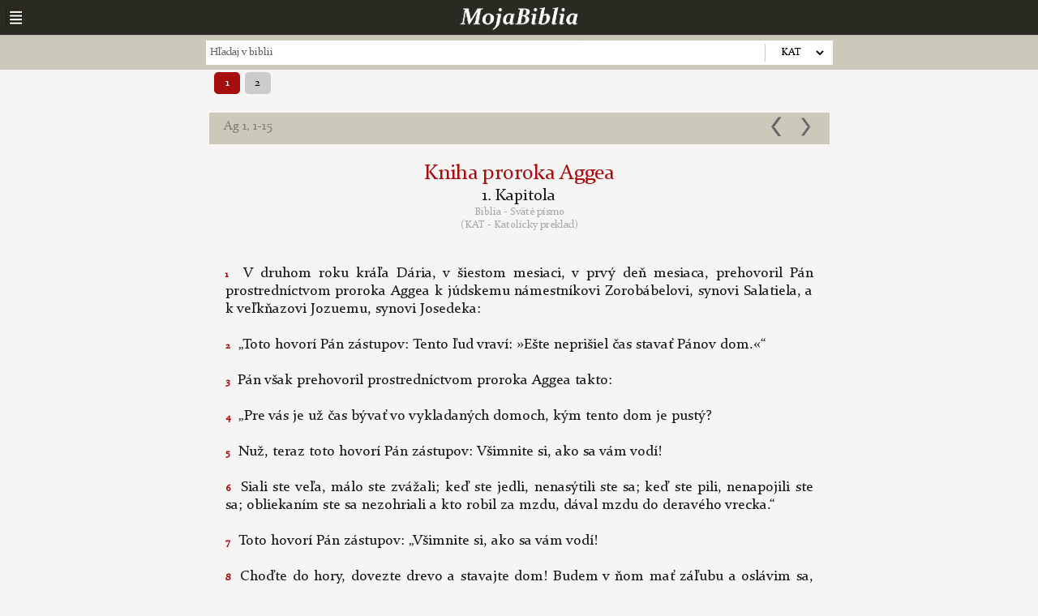

--- FILE ---
content_type: text/html; charset=utf-8
request_url: https://biblia-do-mobilu.mojabiblia.sk/svatepismo/37/kniha-proroka-aggea-kapitola-1/
body_size: 4267
content:
<!DOCTYPE html><html dir="ltr" lang="en" xmlns="http://www.w3.org/1999/xhtml"><head><meta content="width=device-width, initial-scale=1.0, maximum-scale=1.0, user-scalable=no" name="viewport"/><meta content="mobilná verzia MojaBiblia" name="description"/><meta content="text/html; charset=utf-8" http-equiv="Content-type"/><meta content="sk" http-equiv="Content-language"/><meta content="yes" name="apple-mobile-web-app-capable"/><title>BIBLIA DO MOBILU - Kniha proroka Aggea 1. kapitola</title><link href="/static/default/css/mobile.css?v=1" media="all" rel="stylesheet" type="text/css"/><link href="/static/default/css/base_mobile.css?v=1" media="all" rel="stylesheet" type="text/css"/><style media="all">.view_component div{ overflow: hidden; } body .owm_floatbox_wrap { top: 0px; } .owm_floatbox_preloader { height: 50px; }</style><link href="/static/default/img/favicon.ico" rel="SHORTCUT ICON"/><script src="/static/default/js/jquery.m.js" type="text/javascript"></script><script>
    function changeFontSize( typ ) {

        var fontSize = parseFloat(window.getComputedStyle(document.getElementById('content'), null).getPropertyValue('font-size')); 
        if ( typ=='-' ) {        
            document.getElementById('content').style.fontSize=(fontSize-1)+'px';
        }
        if ( typ=='+' ) {
            alert( fontSize );
            document.getElementById('content').style.fontSize=(fontSize+1)+'px';
        }
    }
    </script></head><body><div class="owm_sidebar_left" id="left"><div class="owm_sidebar_left_padding"><div class="owm_logo"><a href="/">MojaBiblia</a></div><nav class="owm_nav_left_top"><ul class="owm_nav_left"><li class="owm_nav_left_item"><a class="owm_nav_left_item_icon" href="/"><span>Kniha</span></a></li><li class="owm_nav_left_item"><a class="owm_nav_left_item_icon" href="/preklad/"><span>Preklad</span></a></li><li class="owm_nav_left_item"><a class="owm_nav_left_item_icon" href="/accounts/login/"><span>Prihlásenie</span></a></li><li class="owm_nav_left_item"><a class="owm_nav_left_item_icon" href="/accounts/register/"><span>Registrácia</span></a></li></ul></nav><nav class="owm_nav_left_bottom"><ul class="owm_nav_left"><li class="owm_nav_left_item"><a href="http://mojabiblia.sk"><span>Normálna verzia stránky</span></a></li></ul></nav></div></div><div class="clearfix" id="main"><header><nav id="head-navigation"><a class="owm_nav_menu" href="javascript://" id="owm_header_left_btn"></a><a class="owm_content_header_count" href="javascript://" style="display: none;"><span class="owm_content_header_count_cont"><span class="owm_content_header_count_txt" id="console-counter"></span></span></a><div class="owm_top_title" id="owm_heading"><a href="/"><img src="/static/default/img/MojaBiblia.png"/></a></div></nav></header><div id="search_box"><div id="search"><div style="float: left; width: 60%;"><form action="/search/" method="get"><input class="change_color2" id="input_search" name="searchtext" onclick="this.value=''" type="text" value="Hľadaj v biblii"/></form></div><div style="float: right; border-left: 1px solid #CACACA; width: 60px; padding-left: 15px;"><div class="notIE"><span class="sArrow"></span><select name="t" onchange="this.options[this.selectedIndex].value &amp;&amp; (window.location = this.options[this.selectedIndex].value);"><option selected="selected" value="/svatepismo/37/kniha-proroka-aggea-kapitola-1/katolicky-preklad/">KAT</option><option value="/svatepismo/37/kniha-proroka-haggea-kapitola-1/evanjelicky-preklad/">ECAV</option><option value="/svatepismo/37/kniha-proroka-aggea-kapitola-1/ekumenicky-preklad/">EKU</option><option value="/svatepismo/37/kniha-proroka-haggea-kapitola-1/rohackov-preklad/">ROH</option><option value="/svatepismo/37/kniha-proroka-aggea-kapitola-1/cesky-bible-21/">B21</option><option value="/svatepismo/37/kniha-proroka-aggea-kapitola-1/cesky-ekumenicky-preklad/">CEP</option><option value="/svatepismo/37/kniha-proroka-aggea-kapitola-1/cesky-kralicky/">BKR</option><option value="/svatepismo/37/kniha-proroka-aggea-kapitola-1/madarsky-karoli/">KAR</option><option value="/svatepismo/37/kniha-proroka-aggea-kapitola-1/ukrajinsky-preklad/">UKR</option><option value="/svatepismo/37/kniha-proroka-aggea-kapitola-1/rusky-synodalny/">RST</option><option value="/svatepismo/37/kniha-proroka-aggea-kapitola-1/polsky-gdanska/">POL</option><option value="/svatepismo/37/kniha-proroka-aggea-kapitola-1/anglicky-king-james/">KJV</option><option value="/svatepismo/37/kniha-proroka-aggea-kapitola-1/anglicky-updated-king-james/">UKJV</option><option value="/svatepismo/37/kniha-proroka-aggea-kapitola-1/anglicky-catholic-pd/">CPDV</option><option value="/svatepismo/37/kniha-proroka-aggea-kapitola-1/nemecky-elberfelder/">ELB</option><option value="/svatepismo/37/kniha-proroka-aggea-kapitola-1/francuzsky-louis-segond/">LS</option><option value="/svatepismo/37/kniha-proroka-aggea-kapitola-1/taliansky-riveduta/">RIV</option><option value="/svatepismo/37/kniha-proroka-aggea-kapitola-1/spanielsky-reina-valera/">RV</option><option value="/svatepismo/37/kniha-proroka-aggea-kapitola-1/romsky/">ROM</option><option value="/svatepismo/37/kniha-proroka-aggea-kapitola-1/latinsky-nova-vulgata/">VUL</option><option value="/svatepismo/37/kniha-proroka-aggea-kapitola-1/grecky-moderny/">GRM</option><option value="/svatepismo/37/kniha-proroka-aggea-kapitola-1/grecky-lxx/">LXX</option><option value="/svatepismo/37/kniha-proroka-aggea-kapitola-1/hebrejsky-moderny/">HEM</option><option value="/svatepismo/37/kniha-proroka-aggea-kapitola-1/hebrejsky-wlc/">WLC</option><option value="/svatepismo/37/kniha-proroka-aggea-kapitola-1/arabsky-smith-van-dyke/">SVD</option></select></div></div><div style="clear: both;"></div></div></div><div class="owm_std_margin_top" id="place_sections"><div class="place_section"><div class="owm_dnd_widget admin-52e95e099805b"><div class="owm_box_empty admin-52e95e099805b ow_no_cap"><div class="owm_box_body"><div class="owm_box_body_cont clearfix"><div class="owm_box_padding"><div class="ow_custom_html_widget" id="content"><div id="home_content"><div id="verses_content"><div id="mobile_chapters"><center><div class="chapter_link" style="float: left;"><a class="selected" href="/svatepismo/37/kniha-proroka-aggea-kapitola-1/katolicky-preklad/">1</a></div><div class="chapter_link" style="float: left;"><a href="/svatepismo/37/kniha-proroka-aggea-kapitola-2/katolicky-preklad/">2</a></div><div style="clear: both;"></div></center></div><div class="mpage"><table style="width: 100%;"><tbody><tr><td style="padding-top: 6px;"><h2>   Ag 1, 1-15</h2></td><td style="text-align: center; vertical-align: middle;"> </td><td style="text-align: right; vertical-align: middle;"><a href="/svatepismo/36/kniha-proroka-sofoniasa-kapitola-3/katolicky-preklad/"><img alt="" src="/static/default/img/aleft.png"/></a>      <a href="/svatepismo/37/kniha-proroka-aggea-kapitola-2/katolicky-preklad/"><img alt="" src="/static/default/img/aright.png"/></a>    </td></tr></tbody></table></div><div style="padding: 20px; font-size: 20px;"><div class="mbtitle"><h1>Kniha proroka Aggea</h1><h2>1. Kapitola</h2><h3>Biblia - Sväté písmo</h3><h3 class="translation_title">(KAT - Katolícky preklad)</h3></div></div><div class="mobile_text" style="text-align: justify; padding: 20px;"><span class="verse_599558" onclick="select_verse('599558');"><strong class="verse_number">1</strong> <span class="verse_text xy_599558" style="display: none;"> Ag 1, 1</span> V druhom roku kráľa Dária, v šiestom mesiaci, v prvý deň mesiaca, prehovoril Pán prostredníctvom proroka Aggea k júdskemu námestníkovi Zorobábelovi, synovi Salatiela, a k veľkňazovi Jozuemu, synovi Josedeka:</span><br/><br/> <span class="verse_599559" onclick="select_verse('599559');"><strong class="verse_number">2</strong> <span class="verse_text xy_599559" style="display: none;"> Ag 1, 2</span> „Toto hovorí Pán zástupov: Tento ľud vraví: »Ešte neprišiel čas stavať Pánov dom.«“</span><br/><br/> <span class="verse_599560" onclick="select_verse('599560');"><strong class="verse_number">3</strong> <span class="verse_text xy_599560" style="display: none;"> Ag 1, 3</span> Pán však prehovoril prostredníctvom proroka Aggea takto:</span><br/><br/> <span class="verse_599561" onclick="select_verse('599561');"><strong class="verse_number">4</strong> <span class="verse_text xy_599561" style="display: none;"> Ag 1, 4</span> „Pre vás je už čas bývať vo vykladaných domoch, kým tento dom je pustý?</span><br/><br/> <span class="verse_599562" onclick="select_verse('599562');"><strong class="verse_number">5</strong> <span class="verse_text xy_599562" style="display: none;"> Ag 1, 5</span> Nuž, teraz toto hovorí Pán zástupov: Všimnite si, ako sa vám vodí!</span><br/><br/> <span class="verse_599563" onclick="select_verse('599563');"><strong class="verse_number">6</strong> <span class="verse_text xy_599563" style="display: none;"> Ag 1, 6</span> Siali ste veľa, málo ste zvážali; keď ste jedli, nenasýtili ste sa; keď ste pili, nenapojili ste sa; obliekaním ste sa nezohriali a kto robil za mzdu, dával mzdu do deravého vrecka.“</span><br/><br/> <span class="verse_599564" onclick="select_verse('599564');"><strong class="verse_number">7</strong> <span class="verse_text xy_599564" style="display: none;"> Ag 1, 7</span> Toto hovorí Pán zástupov: „Všimnite si, ako sa vám vodí!</span><br/><br/> <span class="verse_599565" onclick="select_verse('599565');"><strong class="verse_number">8</strong> <span class="verse_text xy_599565" style="display: none;"> Ag 1, 8</span> Choďte do hory, dovezte drevo a stavajte dom! Budem v ňom mať záľubu a oslávim sa, hovorí Pán.</span><br/><br/> <span class="verse_599566" onclick="select_verse('599566');"><strong class="verse_number">9</strong> <span class="verse_text xy_599566" style="display: none;"> Ag 1, 9</span> Hľadel si za množstvom, a bolo z toho málo; doviezli ste to domov, a odfúkol som to. Prečo? - hovorí Pán zástupov. Pre môj dom, ktorý je pustý, kým každý z vás beží do svojho domu.</span><br/><br/> <span class="verse_599567" onclick="select_verse('599567');"><strong class="verse_number">10</strong> <span class="verse_text xy_599567" style="display: none;"> Ag 1, 10</span> Preto sa nad vami zavrelo nebo, že niet rosy a zem nevydala svoju úrodu.</span><br/><br/> <span class="verse_599568" onclick="select_verse('599568');"><strong class="verse_number">11</strong> <span class="verse_text xy_599568" style="display: none;"> Ag 1, 11</span> Privolal som suchotu na zem, na vrchy, na obilie, na mušt, na olej a na všetko, čo zem vydáva; na ľudí, na zvieratá a na všetku prácu rúk.“</span><br/><br/> <span class="verse_599569" onclick="select_verse('599569');"><strong class="verse_number">12</strong> <span class="verse_text xy_599569" style="display: none;"> Ag 1, 12</span> Salatielov syn Zorobábel a veľkňaz, Josedekov syn Jozue, a celý zvyšok ľudu poslúchol hlas Pána, svojho Boha, a slová proroka Aggea, lebo ho poslal Pán, ich Boh. A ľud sa bál Pána.</span><br/><br/> <span class="verse_599570" onclick="select_verse('599570');"><strong class="verse_number">13</strong> <span class="verse_text xy_599570" style="display: none;"> Ag 1, 13</span> Aggeus, Pánov posol, povedal ľudu podľa Pánovho posolstva: „Ja som s vami, hovorí Pán.“</span><br/><br/> <span class="verse_599571" onclick="select_verse('599571');"><strong class="verse_number">14</strong> <span class="verse_text xy_599571" style="display: none;"> Ag 1, 14</span> I povzbudil Pán ducha júdskeho námestníka, Salatielovho syna Zorobábela, i ducha veľkňaza, Josedekovho syna Jozueho, ako aj ducha celého zvyšku ľudu a dali sa do roboty na dome Pána zástupov, svojho Boha;</span><br/><br/> <span class="verse_599572" onclick="select_verse('599572');"><strong class="verse_number">15</strong> <span class="verse_text xy_599572" style="display: none;"> Ag 1, 15</span> dvadsiateho štvrtého dňa šiesteho mesiaca v druhom roku kráľa Dária.</span><br/><br/></div><div class="mpage"><table style="width: 100%;"><tbody><tr><td style="padding-top: 6px;"><h2>   Ag 1, 1-15</h2></td><td style="text-align: center; vertical-align: middle;"> </td><td style="text-align: right; vertical-align: middle;"><a href="/svatepismo/36/kniha-proroka-sofoniasa-kapitola-3/katolicky-preklad/"><img alt="" src="/static/default/img/aleft.png"/></a>      <a href="/svatepismo/37/kniha-proroka-aggea-kapitola-2/katolicky-preklad/"><img alt="" src="/static/default/img/aright.png"/></a>    </td></tr></tbody></table></div></div></div><div id="fb-root"></div><script>
window.fbAsyncInit = function() {
FB.init({appId: '1429669913949853', status: true, cookie: true,
xfbml: true});
};
(function() {
var e = document.createElement('script'); e.async = true;
e.src = document.location.protocol +
'//connect.facebook.net/en_US/all.js';
document.getElementById('fb-root').appendChild(e);
}());
</script></div></div></div></div></div></div></div></div><div class="owm_overlay" id="owm_overlay" style="display:none;"></div></div><div id="floatbox_prototype" style="display: none"><div class="owm_floatbox_wrap" data-tpl="wrap"><div class="owm_floatbox clearfix"><header data-tpl="header"><nav id="head-navigation"><a class="owm_nav_menu" data-tpl="left-btn" href="javascript://" style="display: none;"></a><div class="owm_top_title" data-tpl="heading">Moja Biblia</div></nav></header><div class="owm_floatbox_cont clearfix" data-tpl="body"><div class="owm_preloader owm_floatbox_preloader"></div></div></div></div></div><script src="/static/default/js/mobile.js" type="text/javascript"></script></body></html>

--- FILE ---
content_type: text/css
request_url: https://biblia-do-mobilu.mojabiblia.sk/static/default/css/mobile.css?v=1
body_size: 2364
content:
body { font-size: 18px; }
#search { max-width: 760px; margin: 0 auto; background-color: #FFF; padding: 4px 8px 4px 5px;}
#search_box { background-color: #CCC9BA; padding: 6px; color: #666666;}
#search_box input { padding: 0px; width: 100%; color: #666666; border: 0 none; height: 21px;}
#search_box select::-ms-expand { display: none; /* hide default arrow in IE10 */ }
#search_box select { color: #000 !important;
    height:21px;
    width: 60px;
    outline: none;
    color: #74646e;
    background: #fff;
    border: 0 none;  
}
.notIE { position: relative; display: inline-block; }
/* Select arrow styling */
.notIE .sArrow {
/*    
    width: 20px;
    height: 21px;
    position: absolute;
    display: inline-block;
    top: 0px;
    right: 0px;
    background: url(../img/sarrow.png) no-repeat #fff;
    pointer-events: none;    
*/    
}
/*target Internet Explorer 9 and Internet Explorer 10:*/
@media screen and (min-width:0\0) { 
    .notIE .sArrow
    {
        display:none;
    }
}
#mobile_chapters { margin-bottom: 20px; text-align: center; margin-left: 3px; }
#mobile_chapters .chapter_link { font-size: 14px; }
#mobile_chapters .chapter_link a { 
    width: 22px; margin: 3px; padding: 5px; background-color: #CCC; text-align: center; display: block; color: #000; text-decoration: none; 
    -moz-border-radius: 5px; -webkit-border-radius: 5px; -khtml-border-radius: 5px; border-radius: 5px;
}
#mobile_chapters .chapter_link a:hover { color: #FFF; background-color: #A60D0D; }
#mobile_chapters .chapter_link a.selected { color: #FFF; background-color: #A60D0D; }
#mobile_chapters .selected_chapter {  }
.mobile_text { font-size: 18px; }
.mobile_text .verse_number { font-size: 12px; }
header { background: #2A2A22 !important; color: #FFF !important; }
.controller { background-color: #CCC9BA; }
.owm_box_body_cont { padding: 0px !important; }
.verse_number { color: #A60D0D; }
.verse_text { color: #232220; }
.mpage { background-color: #CCC9BA; color: #838076 !important; font-size: 20px; padding: 2px; }
.mbtitle { text-align: center; }
.mbtitle h1 { color: #A60D0D; font-size: 26px; }
.mbtitle h3 { color: #2A2927; font-size: 16px; }
.mbtitle h3 { color: #AAA; font-size: 13px; }
#home_content { font-size: 18px !important; }
#place_sections { max-width: 765px !important; margin: 0 auto;}
#place_sections table { font-size: 18px !important; }

--- FILE ---
content_type: text/css
request_url: https://biblia-do-mobilu.mojabiblia.sk/static/default/css/base_mobile.css?v=1
body_size: 90558
content:
@font-face {
    font-family: 'open_sansbold';
    src: url('fonts/OpenSans-Bold-webfont.eot');
    src: url('fonts/OpenSans-Bold-webfont.eot?#iefix') format('embedded-opentype'),
         url('fonts/OpenSans-Bold-webfont.woff') format('woff'),
         url('fonts/OpenSans-Bold-webfont.ttf') format('truetype'),
         url('fonts/OpenSans-Bold-webfont.svg#open_sansbold') format('svg');
    font-weight: normal;
    font-style: normal;

}

@font-face { font-family: 'TextFont'; src: url('../fonts/ConstantiaRegular.ttf') format('truetype'); }    

/* ======== HTML5 Reset ======== */
html {
    font-size:100.01%;
}
header,
nav,
section,
article,
aside,
footer {
    display: block
}
/* ======== End of the HTML5 Reset ======== */

/* ======== Clearfix ======== */
/*.clearfix:after {
    clear: both;
    content: ".";
    display: block;
    height: 0;
    line-height: 0;
    visibility: hidden;
}
.clearfix {
    display: inline-block;
}
html[xmlns] .clearfix {
    display: block;
}
* html .clearfix {
    height: 1%;
}*/
.clearfix:before, .clearfix:after { content: "\0020"; display: block; height: 0; overflow: hidden; }
.clearfix:after { clear: both; }
.clearfix { zoom: 1; }
/* ======== End of the Clearfix ======== */

/* ======== Reset ======== */
html,body,div,span,applet,object,iframe,h1,h2,h3,h4,h5,h6,p,blockquote,pre,a,abbr,acronym,address,big,cite,code,del,dfn,em,font,img,ins,kbd,q,s,samp,small,strike,strong,sub,sup,tt,var,hr,b,u,i,center,dl,dt,dd,ol,ul,li,fieldset,form,label,legend,table,caption,tbody,tfont,thead,tr,th,td {
    padding:0;
    margin:0;
    border:none;
    outline:none;
    vertical-align:baseline;
    font-family: TextFont;
    font-size:100%;
}
dfn,i,cite,var,address,em {
    font-style:normal;
}
th,h1,h2,h3,h4,h5,h6 {
    font-weight:normal;
}
textarea,input,select {
    font-family:inherit;
    font-size:100%;
}
blockquote,q {
    quotes:none;
}
q:before,q:after,blockquote:before,blockquote:after {
    content:'';content:none;
}
ol,ul {
    list-style:none;
}
ins {
    text-decoration:none;
}
del {
    text-decoration:line-through;
}
table{
    border-collapse:collapse;border-spacing:0;
}
caption,th,td{
    text-align:left;
}
:focus {
    outline:none;
}
/*html, body {
    height: 100%;
}*/
/* ======== End of the Reset ======== */

/* ======== Retina styles ======== */


/* ======== End of the Retina styles ======== */
html {
    height: 100%;
}
html, body {
    background:#F7F4F4;
    width: 100%;
    overflow-x: hidden;
}

body {
    font-family: "Helvetica Neue", Helvetica, Arial, "Lucida Grande", sans-serif; 
    color: #1A1A1A;
    min-width: 320px;
    min-height: 100%;
    width: 100%;
    word-wrap: break-word;
    position:relative;
}
input[type="text"], 
input[type="password"], 
textarea {
    width: 100%;
    -webkit-box-shadow: 0px 2px 6px -6px rgba(0,0,0,0.34) inset;
    -moz-box-shadow: 0px 2px 6px -6px rgba(0,0,0,0.34) inset;
    box-shadow: 0px 2px 6px -6px rgba(0,0,0,0.34) inset;
    background-color: #fff;
    border-width: 1px 0 0 0;
    border-color: #dedede;
    border-style: solid;
    color: #000;
    font-size: 81.25%;
    padding: 15px 6px;
    -webkit-box-sizing: border-box;
    -moz-box-sizing: border-box;
    box-sizing: border-box;
    -webkit-appearance: none;
    -moz-border-radius: 0px;
    -webkit-border-radius: 0px;
    border-radius: 0px;
    vertical-align: top;
    margin: 0;
}
body textarea {
    padding: 15px 6px;
    resize: none;
}
input[type=button],
input[type=submit] {
    font-family:  "HelveticaNeueBold", "HelveticaNeue-Bold", "Helvetica Neue Bold", "HelveticaNeue", "Helvetica Neue", 'TeXGyreHerosBold', "Helvetica", "Tahoma", "Geneva", "Arial", sans-serif; 
    font-weight:600; 
    font-stretch:normal;
    font-size: 78.13%;
    color: #929292;
    background: #dedede;    
    border: none;
    padding: 5px 7px 6px;
    -moz-border-radius: 5px;
    -webkit-border-radius: 5px;
    border-radius: 5px;
    cursor: pointer;
    -webkit-appearance: none;
}
label,
select {
    font-size: 81.25%;
    color: #555;
}
input[type="checkbox"],
input[type="radio"] {
    margin: 3px;
}
.owm_fake_input {
    -webkit-box-shadow: 0px 2px 6px -6px rgba(0,0,0,0.34) inset;
    -moz-box-shadow: 0px 2px 6px -6px rgba(0,0,0,0.34) inset;
    box-shadow: 0px 2px 6px -6px rgba(0,0,0,0.34) inset;
    background-color: #fff;
    border-width: 1px 0 0 0;
    border-color: #dedede;
    border-style: solid;
    color: #000;
    -webkit-box-sizing: border-box;
    -moz-box-sizing: border-box;
    box-sizing: border-box;
}
.owm_fake_input input[type="text"], 
.owm_fake_input input[type="password"]{
    background-color: transparent;
    border: none;
    -webkit-box-shadow: none;
    -moz-box-shadow: none;
    box-shadow: none;
}
.owm_btn_positive input {
    color: #ff7000;
}
.owm_btn_wide {
    padding: 10px;
}
.owm_btn_wide input {
    padding: 12px 16px;
    width: 100%;
    -webkit-border-radius: 6px;
    -moz-border-radius: 6px;
    border-radius: 6px;
    font-size: 125%;
}
.owm_btn_wide a {
    font-family: 'open_sansbold', "Helvetica CY", "Arial Black", "Nimbus Sans L", sans-serif;
    font-size: 125%;
    color: #929292;
    background: #dedede; 
    width: 100%;
    display: block;
    -webkit-border-radius: 6px;
    -moz-border-radius: 6px;
    border-radius: 6px;
    padding: 12px 0;
    border: none;
    text-align: center;
}
.owm_btn_wrap {
    margin-top: 16px;
    text-align: center;
}
.owm_btn_wrap .owm_btn_big input {
    font-size: 20px;
    min-width: 123px;
    padding: 12px 20px;
}
.owm_btn_wrap .owm_btn_big {
    display: inline-block;
    margin-right: 20px;
}
.owm_btn_wrap .owm_btn_big:last-child {
    margin-right: 0;
}
.owm_btn_wrap .owm_btn_positive input {
    color: #FF7000;
}
.owm_fb_btn,
.owm_btn_wide .owm_fb_btn {
    display: block;
    text-decoration: none;
    text-align: center;
    background-color: #3b5998;
    color: #fff;
}
.owm_fb_btn span {
    display: inline-block;
    padding-left: 32px;
    min-height: 20px; 
    background-repeat: no-repeat;
    background-image: url(../img/fb_btn.jpg);
    background-size: 20px 20px;
    background-position: left center;
}
header {
    padding: 7px;
    color: #000;   
    box-sizing: border-box;
    -moz-box-sizing: border-box;
    -webkit-box-sizing: border-box;
    height: 44px;
    background: #2B2A21;
    border-bottom: 1px solid #b7b7b7;
}
a {
    color: #3f7fb8;
    text-decoration: none;
}
a:hover {
    text-decoration: none;
}
/*.nav_top {
    padding: 0px 22px;
}*/
.owm_nav_menu {
    float: left;
    height: 30px;
    background:url(../img/nav_menu.png) no-repeat 0px center;
    min-width: 20px;
}
@media only screen and (-webkit-min-device-pixel-ratio: 2),
       only screen and (min-device-pixel-ratio : 2) { 
        .owm_nav_menu {
            background-image: url(../img/nav_menu@2x.png);
            background-size: 100% auto;
        }
}
.owm_nav_profile {
    float: right;
    height: 30px;
    background:url(../img/nav_profile.png) no-repeat 0px center;
    min-width: 20px;
}
@media only screen and (-webkit-min-device-pixel-ratio: 2),
only screen and (min-device-pixel-ratio : 2) {
    .owm_nav_profile {
        background-image: url(../img/nav_profile@2x.png);
        background-size: 100%;    
    }
}
.owm_nav_back {
    float: left;
    height: 30px;
    background:url(../img/arr_nav_back.png) no-repeat 0px center;
    min-width: 20px;
}
@media only screen and (-webkit-min-device-pixel-ratio: 2),
       only screen and (min-device-pixel-ratio : 2) { 
        .owm_nav_back {
            background-image: url(../img/arr_nav_back@2x.png);
            background-size: 10px 16px;
        }
}
.owm_top_title {
    padding: 2px 20px 0px;
    text-align: center;
    font-size: 118.75%;
    line-height: 25px;
}
@media only screen and (max-width : 480px) {
    .owm_top_title {
        font-size: 100%;
    }
}
footer {
    bottom: 0px;
}
.alt1 {
    background-color: #fff;
}
.alt2 {
    background-color: #f8f8f8;
}
.alt3 {
    background-color: #f4f4f4;
}
.owm_float_left {
    float: left;
}
.owm_float_right {
    float: right;
}
.owm_info {
    background: none repeat scroll 0 0 #FFFFFF;
    border: 1px solid #B9B9B9;
    -moz-border-radius: 4px;
    -webkit-border-radius: 4px;
    border-radius: 4px;
    color: #555;
    font-size: 81.25%;
    font-weight: bold;
    padding: 20px;
    text-align: center;
}
.owm_nocontent {
    padding: 10px;
    text-align: center;
}
.owm_align_left {
    text-align: left;
}
.owm_align_center {
    text-align: center;
}
.owm_align_right {
    text-align: right;
}
.owm_remark {
    color: #ACACAC;
}
.owm_box_wrap {
    padding: 12px;
    border: 1px solid #e8e8e8;
    -webkit-border-radius: 4px;
    -moz-border-radius: 4px;
    border-radius: 4px;
}
.owm_bg_color_1 {
    background-color: #fff;
}
.owm_bg_color_2 {
    background-color: #f8f8f8;
}
.owm_bg_color_3 {
    background-color: #f4f4f4;
}
.owm_bg_color_4 {
    background-color: #e5e5e5;
}
body .owm_no_padding {
    padding: 0;
}
.owm_std_margin_top {
    margin-top: 0px;
}
.owm_std_margin_bottom {
    margin-bottom: 20px;
}
.owm_small_margin_top {
    margin-top: 10px;
}
.owm_small_margin_bottom {
    margin-bottom: 10px;
}
.owm_box_padding {
    padding: 0px;
}
.owm_padding {
    padding: 10px;
}
.owm_invitation,
input.owm_invitation,
textarea.owm_invitation,
.invitation,
input.invitation,
textarea.invitation  {
    color: #A9A9A9;
}
.owm_input_wrap {
    background-color: #F8F8F8;
    border-bottom: 1px solid #BEBEBE;
    padding: 3px;
}
.owm_preloader {
    background-image: url(../img/preloader.gif);
    background-repeat: no-repeat;
    background-position: center center;
    min-height: 42px;
}
@media only screen and (-webkit-min-device-pixel-ratio: 2),
only screen and (min-device-pixel-ratio : 2) {
    .owm_preloader {
        background-image: url(../img/preloader@2x.gif);
        background-size: 38px 8px;
    }
}
.owm_preloader_circle {
    background-image: url(../img/preloader_circle.gif);
    background-repeat: no-repeat;
    background-position: center center;
}
@media only screen and (-webkit-min-device-pixel-ratio: 2),
only screen and (min-device-pixel-ratio : 2) {
    .owm_preloader_circle {
       background-image: url(../img/preloader_circle@2x.gif);
       background-size: 20px 20px;
    }
}
/* ========= Table styles ======== */
th {
    padding: 7px 7px;
    font-size: 81.25%;
    color: #626060;
    font-weight: bold;
}
td {
    font-size: 87.5%;
    font-family: "Lucida Sans Unicode", "Lucida Grande", sans-serif;    
    padding: 2px 4px;
}
.owm_tab_info {
    border-collapse: separate;
    max-width: 640px;
    width: 100%;    
}
.owm_tab_info td {
    background-color: #fff;
    padding: 9px;   
}
.owm_tab_info tr td {
    border-width: 0px 0px 1px 0px;
    border-style: solid;
    border-color: #e8e8e8;
}
.owm_tab_info tr td:first-child {
        border-left-width: 1px;
}
.owm_tab_info tr td:last-child {
        border-right-width: 1px;
}
.owm_tab_info .owm_tr_first td {
    border-width: 1px 1px 1px 1px;
}
.owm_tab_info .owm_tr_last td {
    border-width: 0px 1px 1px 1px;
}
.owm_tab_info .owm_tr_first td.owm_td_label,
.owm_tab_info .owm_tr_last td.owm_td_label {
    border-right: 0px;
}
.owm_tab_info .owm_tr_first td.owm_td_value,
.owm_tab_info .owm_tr_last td.owm_td_value {
    border-left: 0px;
}
.owm_tab_info .owm_tr_first td:first-child {
    -webkit-border-top-left-radius: 4px;
    -moz-border-radius-topleft: 4px;
    border-top-left-radius: 4px;
}
.owm_tab_info .owm_tr_first td:last-child {
    -webkit-border-top-right-radius: 4px;
    -moz-border-radius-topright: 4px;
    border-top-right-radius: 4px;
}
.owm_tab_info .owm_tr_last td:first-child {
    -webkit-border-bottom-left-radius: 4px;
    -moz-border-radius-bottomleft: 4px;
    border-bottom-left-radius: 4px;
}
.owm_tab_info .owm_tr_last td:last-child {
    -webkit-border-bottom-right-radius: 4px;
    -moz-border-radius-bottomright: 4px;
    border-bottom-right-radius: 4px;
}
.owm_tab_info .owm_tr_delimiter td {
    padding: 4px;
    background-color: transparent;
}
/* ========= End of the Table styles ======== */

/* ========= Context action More styles ======== */
.context_action {
    margin-top: 11px;
    position: absolute;
    top: 35px;
    right: 0px;
}
.context_pos_right b {
    background: #fbfbfb;
    border-right: 1px solid #c8c8c8;
    border-top: 1px solid #c8c8c8;
    box-shadow: 0 1px 0 #fbfbfb inset;
    display: block;
    height: 14px;
    right: 15px;
    margin-top: -7px;
    position: absolute;
    -moz-transform: rotate(-45deg); 
    -ms-transform: rotate(-45deg); 
    -webkit-transform: rotate(-45deg); 
    transform: rotate(-45deg);
    width: 14px;
}
.context_action_body {
    background: #fbfbfb;
    border: 1px solid #c8c8c8;  
    -webkit-border-radius: 8px;
    -moz-border-radius: 8px;
    border-radius: 8px;
    padding: 4px;
    box-shadow: 0px 6px 10px #9b9b9b;
}
.context_action_body_c {
    background: #fbfbfb;
    position: relative;
    max-width: 330px;
    overflow: hidden;
}
/* ========= End of the Context action More styles ======== */
/* ========= Button list styles ======== */
.owm_btn_list_item_wrap {
    position: relative;
    margin-right: 10px;
    min-width: 115px;
    z-index: 2;
}
.owm_btn_list_item {
    display: block;
    line-height: 32px;
    color: #929292;
    font-size: 81%;
    font-weight: bold;
    padding: 0px 13px;  
    background: #dedede;
    -moz-border-radius:4px;
    -webkit-border-radius:4px;
    -khtml-border-radius:4px;   
    border-radius: 4px;
    text-decoration: none;
    text-align: center;
    outline: none;
}
@media only screen and (max-width : 479px) {
    .owm_btn_list_item_wrap {
        margin-right: 7px;
    }
    .owm_btn_list_item {
        font-size: 75%;
        padding: 0px 6px; 
    }
}
.owm_btn_list_item:hover {
    text-decoration: none;
}
.owm_btn_list_item:last-child {
    margin-right: 0px;
}
.owm_btn_list_item .owm_btn_list_item_c {
    display: block;
    height: 32px;   
}
.owm_btn_list_item_wrap.owm_view_more {
    min-width: 42px;
}
.owm_btn_list_item .owm_view_more_ic {
    background: url(../img/arr_down_btn_list.png) no-repeat center 12px;
}
@media only screen and (-webkit-min-device-pixel-ratio: 2),
only screen and (min-device-pixel-ratio : 2) {
    .owm_btn_list_item .owm_view_more_ic {
       background-image: url(../img/arr_down_btn_list_2x.png);
       background-size: 17px 12px;
    }
}
/* ========= End of the Button list styles ======== */
#left {
    display: none;
    top: 0px;
    bottom: 0;
    left:-440px;
    position:absolute;
    width: 440px;
    background: #e5e5e5;
}
#right {
    display: none;
    top: 0px;
    bottom: 0;
    right:-440px;
    position:absolute;
    width: 440px;
    background: #e5e5e5;

}
.owm_sidebar_left_active,
.owm_sidebar_right_active {
    width: 100%;
    overflow: hidden;
    height: auto !important;
}
.owm_sidebar_left_active #main {
    position: absolute;
    margin-left: 440px;
    top: 0;
    left: 0;
    bottom: 0;
    right: 0;
}
.owm_sidebar_right_active #main {
    position: absolute;
    margin-left: -440px;
    top: 0;
    left: 0;
    right: 0;
    bottom: 0;
}
.owm_sidebar_left_active #left {
    position: static;
    display: block;
    float: left;
}
.owm_sidebar_right_active #right {
    position: static;
    display: block;
    float: right;
}
@media only screen and (max-width : 479px) {
    #right {
        width: 280px;
        right:-280px;
    }
    #left {
        width: 280px;
        left: -280px;
    }
    .owm_sidebar_left_active #main {
        margin-left: 280px;
    }
    .owm_sidebar_right_active #main {
        margin-left: -280px;
    }
}
/* ========= for RTL direction  ======== */
html[dir=rtl] .owm_sidebar_left_active #main {
    margin-right: -440px;
    margin-left: 0;
}
html[dir=rtl] .owm_sidebar_right_active #main {
    margin-right: 440px;
    margin-left: 0;
}
@media only screen and (max-width : 479px) {
    html[dir=rtl] #right {
        width: 280px;
        right:-280px;
    }
    html[dir=rtl] #left {
        width: 280px;
        left: -280px;
    }
}
@media only screen and (max-width : 479px) {
    html[dir=rtl] .owm_sidebar_left_active #main {
        margin-right: -280px;
        margin-left: 0;
    }
    html[dir=rtl] .owm_sidebar_right_active #main {
        margin-right: 280px;
        margin-left: 0;
    }
}

/* ========= Enf of the RTL direction  ======== */

#main {
    width: 100%;
    min-height: 100%;
}
#center {
    min-height: 400px;
    width: 100%;
    display:block;
    background: #e5e5e5;
    box-shadow: 2px 0px 7px #4d4f55;
}
.content {
    color: #717171;
}
.owm_sidebar_right_padding {
    padding: 0px 0 20px 0px;
}
.owm_sidebar_right, .owm_sidebar_left {
    color: #808080;
}
.owm_sidebar_right header, .owm_sidebar_left header {
    background: #f4f4f4;
    border-right: 1px solid #929292;
}
.owm_sidebar_right header {
    height: 44px;
    padding: 0;
    border-right: 0px;
}
.owm_sidebar_right header .owm_sidebar_right_header_txt {
    padding: 7px;
}
.owm_sidebar_right_header_txt, .owm_sidebar_left_header_txt {
    text-align: center;
    font-size: 125%;
    font-family: 'open_sansbold', "Helvetica CY", "Arial Black", "Nimbus Sans L", sans-serif;
}
.owm_sidebar_right_cont {
    padding: 0px 0px 0px 0px;
}
.owm_sidebar_right h3 {
    font-size: 81.25%;
    line-height: 21px;
    color: #000000;
}
.owm_sidebar_left_header_txt a {
    text-decoration: none;
    color: #000;
    display: block;
}
.owm_login_form {
    padding: 8px 0;
}
.owm_login_form .owm_std_margin_top {
    margin-top: 10px;
}
.owm_login_txt, .owm_join_txt {
    font-weight: bold;
    font-size: 81.25%;
    padding-left: 10px;
}
.owm_login_txt {
    margin-bottom: 8px;
}
.owm_forgot_txt {
    padding-right: 8px;
    font-weight: bold;
    font-size: 81.25%;
}
.owm_login_username, .owm_login_pass {
    background-color: #f8f8f8;
    padding: 3px;
    border-bottom: 1px solid #ababab;
    -webkit-box-shadow: 0px 1px 0px rgba(209, 209, 209, 0.75);
    -moz-box-shadow:    0px 1px 0px rgba(209, 209, 209, 0.75);
    box-shadow:         0px 1px 0px rgba(209, 209, 209, 0.75);
}
.owm_login_username input {
    margin-bottom: 2px;
}
.owm_sidebar_left_padding {
    padding: 0px;
}
.owm_sidebar_left_padding nav.owm_nav_left_top {
    margin-bottom: 50px;
}

.owm_logo {
    margin: 5px 5px;
    background-repeat: no-repeat;
    background-position: center center;
    font-size: 36px;
    color: #A60D0D !important;
    //background-size: auto 100%;
}
.owm_logo a {
    display: block;
    color: #A60D0D !important;
    text-decoration: none;
}
.owm_nav_left_item {
    padding: 0px 19px 0px 0px;
    background-color: #f4f4f4;
    border-bottom: 1px solid #c8c8c8;
    font-family: 'open_sansbold', "Helvetica CY", "Arial Black", "Nimbus Sans L", sans-serif;
}
.owm_nav_left_item:first-child {
    border-top: 1px solid #c8c8c8;
}
.owm_nav_left_item a {
    color: #555;
    line-height: 20px;
    font-size: 125%;
    padding: 20px 0px 20px 10px;
    display: block;
    text-decoration: none;
}
.owm_nav_left_item_icon {
    margin: 0px 42px 0px 0px;
}
.owm_nav_left_item .owm_nav_left_item_add {
    height: 30px;
    width: 35px;
    float: right;
    -moz-border-radius:4px;
    -webkit-border-radius:4px;
    border-radius: 4px;
    padding: 0px 0px 0px 0px;
    margin: 13px 0px 0px -34px;
    background: #FF7000 url(../img/ico_plus.png) no-repeat center center;
}
@media only screen and (-webkit-min-device-pixel-ratio: 2),
only screen and (min-device-pixel-ratio : 2) {
        .owm_nav_left_item_add {
            background-image: url(../img/ico_plus@2x.png);
            background-size: 13px 13px;
    }
}
.owm_nav_left_bottom .owm_nav_left_item {
    padding-right: 0;
}
.owm_nav_left_bottom a {
    color: #929292;
    padding: 7px 19px 7px 10px;
    font-size: 81.25%;
}
/* ========= Profile block ======== */
.owm_profile_block {
    margin-top: 30px;
    margin-bottom: 40px;
    border-width: 1px 0px 1px;
    border-style: solid;
    border-color: #b9b9b9;
}
.owm_profile_header {
    font-size: 81.25%;
}
.owm_profile_name {
    display: block;
    margin: 10px 10px 0px 117px;
    font-size: inherit;
    font-weight: bold;
    font-family: "Lucida Sans Unicode", "Lucida Grande", sans-serif;
    color: #030000;
}
.owm_profile_online {
    margin: 8px 10px 4px 117px;
    width: 8px;
    height: 8px;
    background: url(../img/online_status.png) no-repeat center center;
}
.owm_profile_online span {
    display: none;
}
.owm_profile_header .owm_profile_offline {
    width: auto;
    height: auto;
    background: none;
    margin-top: 4px;
    margin-bottom: 0;
}
.owm_profile_header .owm_profile_offline span {
    display: inline-block;
    color: #a4a4a4;
}
.owm_profile_block .owm_btn_list {
    padding: 0px 0px 0px 22px;
}
.owm_profile_btns_dropdown .owm_btn_list_item {
    margin-top: 4px;
    line-height: 39px;
    font-size: 123%;    
}
.owm_profile_btns_dropdown .owm_btn_list_item:first-child {
    margin-top: 0px;
}
.owm_profile_btns_dropdown .owm_btn_list_item_c {
    height: 39px;
}
.owm_profile_info {
    padding-left: 18px;
    font-family: "Lucida Sans Unicode", "Lucida Grande", sans-serif;
}
.owm_profile_info td.owm_td_label {
    text-align: right;
}
.owm_profile_info_all {
    padding: 0px 10px;
    font-family: "Lucida Sans Unicode","Lucida Grande",sans-serif;
}
.owm_profile_info_all th {
    padding-left: 12px;
}
.owm_profile_info_all .owm_td_label {
    padding-left: 12px;
}
.owm_profile_info_all .owm_td_value {
    text-align: right;
    padding-right: 12px;
}
.owm_profile_desc {
    margin-left: 10px;
    margin-right: 10px;
    font-size: 81.25%;
    background-image: url(../img/arr_right_grey.png);
    background-repeat: no-repeat;
    background-position: calc(100% - 10px) center;
    color: inherit;
}
.owm_profile_desc:hover {
    text-decoration: none;
}
.owm_profile_desc_all {
    margin-left: 10px;
    margin-right: 10px;
    font-size: 81.25%;
}
.owm_profile_nav {
    width: inherit;
    overflow: hidden;
    position: relative;
    background: #f4f4f4;
    border-top: 1px solid #e8e8e8;
}
.owm_profile_nav_list {
    width: 100%;
    white-space: nowrap;
    padding-left: 15px;
    padding-top: 10px;
    margin-bottom: 0px;
    height: 100px;
}
.owm_profile_nav_list li {
    display: inline-block;
    margin-right: 15px;
}
body .owm_profile_nav_list li a {
    display: inline-block;
    color: #a1a1a1;
    font-size: 81%;
    font-weight: bold;
    margin-bottom: 10px;
}
.owm_profile_nav_list li a:hover {
    text-decoration: none;
}
.owm_profile_nav_img {
    display: inline-block;
    width: 72px;
    height: 54px;
    border: 1px solid #e8e8e8;
    -moz-border-radius:4px;
    -webkit-border-radius:4px;
    border-radius: 4px;
    margin-bottom: 10px;
    background-position: center center;
}
.owm_profile_nav_txt {
    display: block;
    text-align: center;
}
.owm_profile_nav_about {
    background-image: url(../img/profile_nav_about.jpg);
    background-repeat: no-repeat;
    background-position: center center;
    background-size: 100%;
}
.owm_profile_avatar_wrap .owm_avatar img {
    height: 75px;
    width: 75px;
}
.owm_profile_avatar_wrap .owm_avatar a {
    position: relative;
}
.owm_profile_avatar_wrap .owm_avatar a span {
    position: absolute;
    bottom: 0;
    right: 0;
    color: #fff;
    text-transform: uppercase;
    font-size: 63%;
    font-weight: bold;
    padding: 0 2px;
    border-radius: 2px;
    -moz-border-radius: 2px;
    -webkit-border-radius: 2px;
}
/* ========= End of the Profile block ======== */

/* ========= Profile Avatar ======== */
.owm_profile_avatar_wrap {
    background: #fff;
    -moz-border-radius:4px;
    -webkit-border-radius:4px;
    border-radius: 4px;
    border: 1px solid #e1e1e1;
    box-shadow: 0px 0px 1px #d7d7d7;
    display: inline-block;
    padding: 4px;
    margin: -20px 0px 0px 20px;
    float: left;
}
.owm_profile_avatar_img {
    background-color: #ececec;
    background-repeat: no-repeat;
    background-position: 0px 0px;
    background-size: cover;
}
.owm_profile_avatar_border {
    box-shadow: 0 0 1px rgba(0, 0, 0, 0.5) inset;
    width: 74px;
    height: 74px;
}
/* ======== End of the Profile Avatar ======== */

/* ======== Message styles ======== */
.owm_msg_wrap {
    position: fixed;
    top: 0;
    left: 0;
    width: 100%;
    height: auto;
    z-index: 9;
}
.owm_msg_block .owm_close_btn {
    margin-left: -34px;
}
.owm_msg_block {
    padding: 19px 9px 19px;
    -webkit-box-shadow: 0px 7px 10px rgba(0, 0, 0, 0.56);;
    -moz-box-shadow: 0px 7px 10px rgba(0, 0, 0, 0.56);;
    box-shadow: 0px 7px 10px rgba(0, 0, 0, 0.56);
    margin-bottom: 15px;
}
.owm_msg_txt {
    color: #fff;
    line-height: 16px;
    margin-right: 44px;
    display: block;
}
.owm_msg_txt a {
    color: #fff;
    text-decoration: underline;
}
.owm_msg_error {
    background: #ea400b;
    border: 1px solid #d71000;
}
.owm_msg_warning {
    background: #ffbf22;
    border: 1px solid #ffa82c;
}
.owm_msg_info {
    background: #90c105;
    border: 1px solid #669900;
}
/* ======== End of the Message styles ======== */

/* ======== Newsfeed block styles ======== */
.owm_newsfeed_status_update {
    margin: 10px 8px;
    padding: 3px;
    -webkit-box-shadow: 0px 1px 2px rgba(0, 0, 0, 0.34);
    -moz-box-shadow:    0px 1px 2px rgba(0, 0, 0, 0.34);
    box-shadow:         0px 1px 2px rgba(0, 0, 0, 0.34);
}
.owm_newsfeed_status_update textarea {
    height: 49px;
    padding-top: 15px;
    padding-right: 41px;
}
.owm_newsfeed_status_update_edit {
    border-bottom: 1px solid #e8e8e8;
    padding: 3px;
}
.owm_newsfeed_status_update_edit textarea {
    height: 100px;
    padding: 6px;
}
.owm_newsfeed_status_update_add_icon {
    background: url(../img/ico_photo.png) no-repeat left center;
}
@media only screen and (-webkit-min-device-pixel-ratio: 2),
only screen and (min-device-pixel-ratio : 2) {
    .owm_newsfeed_status_update_add_icon {
        background-image: url(../img/ico_photo@2x.png);
        background-size: 20px 16px;
    }
}
.owm_newsfeed_status_update .owm_newsfeed_status_update_add_icon {
    float: right;
    width: 32px;
    height: 49px;
    margin-left: -32px;
    position: relative;
}
.owm_newsfeed_status_update_btns .owm_newsfeed_status_update_add_icon {
    float: left;
    width: 20px;
    height: 29px;
    margin-right: -32px;
    position: relative;
}
.owm_newsfeed_status_update_add_icon input[type="file"], 
.owm_newsfeed_status_update_add_icon input[type="file"] {
    cursor: pointer;
    font-size: 140.6%;
    height: 29px;
    left: 0;
    opacity: 0;
    filter: alpha(opacity=0);
    -ms-filter: 'alpha(opacity=0)';
    -khtml-opacity: 0;
    -moz-opacity: 0;
    position: absolute;
    top: 0;
    width: 20px;
    overflow: hidden;
}
.owm_newsfeed_status_update_add_cont {
    padding-left: 6px;
    line-height: 29px;
    font-size: 81.25%;
}
.owm_newsfeed_status_update_add_name {
    display: inline-block;
    padding-left: 32px;
}
.owm_newsfeed_status_update_btn.owm_preloader_circle{
    min-width: 20px;
    height: 29px;
}
.owm_newsfeed_status_update_btn.owm_preloader_circle .ow_button {
    display: none;
}
.owm_newsfeed_item {
    font-size: 87.5%;
    min-width: 310px;   
}
.owm_newsfeed_date {
    font-size: 68.75%;
    color: #a1a2a4;
    text-align: right;
    padding: 0px 6px;
}
.owm_newsfeed_header_txt .owm_newsfeed_date {
    font-size: 100%;
    text-align: left;
    padding-left: 0px;
    padding-top: 3px;
}
.owm_newsfeed_item_cont {
    position: relative;
    background: #fff;
    border-top: 1px solid #b5b5b5;
    border-bottom: 1px solid #b7b7b7;
    margin-bottom: 8px;
    box-shadow: 0px 1px 3px #c8c8c8;
}
.owm_newsfeed_responded .owm_newsfeed_item_cont {
    background: #f4f4f4;
}
.owm_newsfeed_header {
    margin: 0px 10px 0px;
    padding: 18px 46px 14px 0px;
    font-size: 92.86%;
    color: #acacac;
}
.owm_newsfeed_item_no_body .owm_newsfeed_header {
    color: #555;
    font-size: 100%;
    margin: 0px;
    padding: 10px 46px 10px 10px;
}
.owm_newsfeed_header_pic {
    margin-right: 8px;
    float: left;
}
.owm_newsfeed_header_pic .owm_avatar {
    vertical-align: middle;
}
.owm_newsfeed_header_cont {
    display: table;
    height: 34px;
}
.owm_newsfeed_header_txt {
    display: table-cell;
    vertical-align: middle;
}
.owm_newsfeed_header_responded {
    font-size: 92.86%;
    padding: 18px 36px 18px 0px;
    margin: 0px 10px 0px;
    color: #acacac;
}
.owm_newsfeed_responded .owm_newsfeed_header {
    border-top: 1px solid #d7d7d7;
}
.owm_newsfeed_item_no_body .owm_newsfeed_item_box .owm_newsfeed_header {
    padding: 0px;
    margin: 0px;
}
.owm_newsfeed_item_no_body .owm_newsfeed_item_box .owm_newsfeed_header {
    border: none;
}
.owm_newsfeed_body_status {
    padding: 10px 10px 13px;
    margin-bottom: 10px;
}
.owm_newsfeed_body_pic {
    margin: 0 5px 0px;
    border-width: 1px 1px 0px 1px;
    border-style: solid;
    border-color: #b5b5b5;
    text-align: center;
}
.owm_newsfeed_body_pic iframe {
    max-width: 100%;
}
.owm_newsfeed_body_pic a {
    display: block;
    background-repeat: no-repeat;
    background-position: center center;
    background-color: #e5e5e5;
    background-size: auto 100%;
    position: relative;
}
.owm_newsfeed_body_pic img {
    display: block;
    width: 56.2%;
    visibility: hidden;
}
.owm_newsfeed_body_pic_icon {
    position: absolute;
    top: 0px;
    left: 0px;
    right: 0px;
    bottom: 0px;
    margin: auto;
    background: url(../img/ico_video_play.png) no-repeat center center;
}
.owm_newsfeed_body_cont .owm_newsfeed_item_padding {
    padding: 14px 14px 14px;
}
.owm_newsfeed_body_title a {
    color: #555;
}
.owm_newsfeed_context_menu {
    position: absolute;
    padding-right: 19px;
    right: 0px;
    top: 26px;
    text-align: right;
}
.owm_newsfeed_item_no_body .owm_newsfeed_context_menu,
.owm_newsfeed_responded .owm_newsfeed_context_menu {
    top: 22px;
}
.owm_newsfeed_item_no_body .owm_newsfeed_body_responded {
    margin-bottom: 12px;
}
/* redesign */
.owm_newsfeed_context_menu .owm_view_more .bl-dropdown-btn {
    background: url(../img/arr_down_nsf.png) no-repeat 0 0;
    display: inline-block;
    height: 12px;
    width: 17px;
    padding: 0px;
}
@media only screen and (-webkit-min-device-pixel-ratio: 2),
only screen and (min-device-pixel-ratio : 2) {
    .owm_newsfeed_context_menu .owm_view_more .bl-dropdown-btn {
        background-image: url(../img/arr_down_nsf@2x.png);
        background-size: 17px 12px;
    }
}
.owm_newsfeed_context_menu .owm_view_more .bl-dropdown-btn .owm_view_more_ic {
    background: none;
}
.owm_newsfeed_context_menu .context_action {
    right: -14px;
    top: 16px;
    min-width: 274px;
}

/* /redesign */
.owm_newsfeed_body_icon {
    float: left;
    margin-right: -40px;
    width: 33px;
    height: 33px;
    background-color: #fcfcfc;
    background-repeat: no-repeat;
    background-position: center center;
    background-size: 20px;
    border: 1px solid #dedede;
    vertical-align: top;
}
.owm_newsfeed_body_info_wrap {
    display: table;
    padding-left: 7px;
    height: 34px;
}
.owm_newsfeed_body_icon ~ .owm_newsfeed_body_info_wrap {
    padding-left: 48px;
}
.owm_newsfeed_body_info {
    display: table-cell;
    vertical-align: middle;
}
.owm_context_arr_down {
    display: inline-block;
}
.owm_newsfeed_control {
    text-align: center;
    border-bottom: 1px solid #b7b7b7;
    padding-top: 0px;
    margin-top: 12px;
}
.owm_newsfeed_item_no_body .owm_newsfeed_footer .owm_newsfeed_control {
    margin-top: 0px;
}
.owm_newsfeed_control_left {
    float: left;
    width: 50%;
}
.owm_newsfeed_control_right {
    float: left;
    width: 50%;
}
.owm_newsfeed_control_btn {
    position: relative;
    display: block; 
    background-repeat: no-repeat;
    background-position: center 8px;
    background-color: #f4f4f4;
    border-width: 1px 1px 1px 1px;
    border-style: solid;
    border-color: #b7b7b7;
    height: 36px;   
}
.owm_newsfeed_control_left:first-child ~ .owm_newsfeed_control_left .owm_newsfeed_control_btn {
    border-left-width: 0px;
}
.owm_newsfeed_control_like {
    background-image: url(../img/ico_like.png);
}
@media only screen and (-webkit-min-device-pixel-ratio: 2),
only screen and (min-device-pixel-ratio : 2) {
    .owm_newsfeed_control_like {
        background-image: url(../img/ico_like@2x.png);
        background-size: 21px 20px;
    }
}
.owm_newsfeed_control_comment {
    background-image: url(../img/ico_comment.png);
}
@media only screen and (-webkit-min-device-pixel-ratio: 2),
only screen and (min-device-pixel-ratio : 2) {
    .owm_newsfeed_control_comment {
        background-image: url(../img/ico_comment@2x.png);
        background-size: 21px 21px;
    }
}
.owm_newsfeed_control_counter {
    color: #acacac;
    display: inline-block;
    line-height: 36px;
    padding-left: 48px;
}
.owm_newsfeed_control_btn.owm_newsfeed_control_active {
    background-color: #fff;
}
.owm_newsfeed_control_like.owm_newsfeed_control_active {
    background-image: url(../img/ico_like_active.png);
}
@media only screen and (-webkit-min-device-pixel-ratio: 2),
only screen and (min-device-pixel-ratio : 2) {
    .owm_newsfeed_control_like.owm_newsfeed_control_active {
        background-image: url(../img/ico_like_active@2x.png);
        background-size: 21px 20px;
    }
}
.owm_newsfeed_control_like.owm_newsfeed_control_active .owm_newsfeed_control_counter {
    color: #ff7000;
}
.owm_newsfeed_control_btn:hover {
    text-decoration: none;
}
.owm_newsfeed_control_txt {
    color: #ACACAC;
    font-weight: bold;
}
.owm_newsfeed_control_txt ~ .owm_newsfeed_control_counter {
    padding-left: 6px;
}
.owm_newsfeed_control_no_icon {
    background-image: none;
}
.owm_newsfeed_control_single .owm_newsfeed_control_left {
    float: none;
    width: auto;
}
.owm_newsfeed_control_single .owm_newsfeed_control_btn {
    border-right: none;
    border-left: none;
}
.owm_newsfeed_item_padding {
    padding: 10px;
}
.owm_newsfeed_item_box {
    margin: 0px 5px 0px;
    background: #fff;
    border: 1px solid #b5b5b5;
    box-shadow: 0px 1px 3px #dcdcdc;
}
.owm_newsfeed_item_box_plain {
    margin: 0px 5px 0px;
    background: #fff;
    border-width: 1px 1px 0px 1px;
    border-style: solid;
    border-color: #b5b5b5;
}
.owm_newsfeed_body_activity {
    position: relative;
    border-top: 1px solid #b5b5b5;
    margin-top: 8px;
}
.owm_newsfeed_body_activity:before,
.owm_newsfeed_body_activity:after {
    bottom: 100%; 
    border: solid transparent; 
    content: " "; 
    height: 0; 
    width: 0; 
    position: absolute; 
    pointer-events: none; 
} 
.owm_newsfeed_body_activity:after { 
    border-color: rgba(255, 255, 255, 0);
    border-bottom-color: #fff; 
    border-width: 7px; 
    left: 31px;
    margin-left: -7px; 
} 
.owm_newsfeed_body_activity:before { 
    border-color: rgba(181, 181, 181, 0); 
    border-bottom-color: #b5b5b5; 
    border-width: 8px; 
    left: 31px; 
    margin-left: -8px; 
}
.owm_newsfeed_body_activity .owm_newsfeed_item_padding {
    padding: 10px 14px;
}
.owm_newsfeed_body_activity_pic {
    float: left;
    margin-right: -36px;
}
.owm_newsfeed_body_activity_info_wrap {
    display: table;
    padding-left: 48px;
    height: 34px;
}
.owm_newsfeed_body_activity_info {
    display: table-cell;
    vertical-align: middle;
}
.owm_newsfeed_item_box ~ .owm_newsfeed_ulist>.owm_newsfeed_item_box {
    border-top: none;
}
.owm_newsfeed_ulist_count {
    color: #ACACAC;
    float: left;
    margin-right: 17px;
    padding-top: 8px;
}
.owm_newsfeed_ulist_avatars {
    float: left;
}
.owm_newsfeed_ulist_avatars .owm_avatar {
    float: left;
    margin-right: 8px;
}
.owm_newsfeed_ulist_avatars .owm_avatar:last-child {
    margin-right: 0px;
}
/* ======== Newsfeed ImgList styles ======== */
.owm_newsfeed_imglist_scroller {
    overflow: hidden;
}
.owm_newsfeed_imglist_scroller .owm_newsfeed_imglist_wrap {
    margin-bottom: -17px;
}
.owm_newsfeed_imglist_wrap {
    overflow: auto; 
    width: 100%;
}
.owm_newsfeed_imglist .owm_newsfeed_imglist_section {
    padding-bottom: 3px;
}
.owm_newsfeed_imglist {
    padding: 0 3px;
    box-sizing: border-box;
    -moz-box-sizing: border-box;
    -webkit-box-sizing: border-box; 
}
.owm_newsfeed_imglist_section a {
    display: block;
    background-color: #E5E5E5;
    background-position: center center;
    background-repeat: no-repeat;
    background-size: cover;
    display: block;
    box-sizing: border-box;
    -moz-box-sizing: border-box;
    -webkit-box-sizing: border-box;
    border: 1px solid #b5b5b5;
    box-shadow: 0 1px 3px #dfdfdf;
}
.owm_newsfeed_imglist_section a img {
    display: block;
    visibility: hidden;
    width: 100%;
}
.owm_newsfeed_imglist_filter {
    display: none;
}
.owm_newsfeed_imglist_item {
    box-sizing: border-box;
    -moz-box-sizing: border-box;
    -webkit-box-sizing: border-box;
    padding: 0 3px;
    float: left;
}
/* ======== Imglist for 1 image ======== */
.owm_newsfeed_imglist_scroller_1 .owm_newsfeed_imglist_wrap {
    margin-bottom: 0px;
}
.owm_newsfeed_imglist_scroller_1 .owm_newsfeed_imglist,
.owm_newsfeed_imglist_scroller_4 .owm_newsfeed_imglist {
    width: 100%; 
}
.owm_newsfeed_imglist_scroller_1 .owm_newsfeed_imglist_section:first-child,
.owm_newsfeed_imglist_scroller_2 .owm_newsfeed_imglist_section:first-child,
.owm_newsfeed_imglist_scroller_3 .owm_newsfeed_imglist_section:first-child,
.owm_newsfeed_imglist_scroller_4 .owm_newsfeed_imglist_section:first-child {
    width: 100%; 
}
.owm_newsfeed_imglist_scroller_1 .owm_newsfeed_imglist_item {
    width: 100%;
}
/* ======== Imglist for 2 images ======== */
.owm_newsfeed_imglist_scroller_2 .owm_newsfeed_imglist,
.owm_newsfeed_imglist_scroller_7 .owm_newsfeed_imglist, 
.owm_newsfeed_imglist_scroller_8 .owm_newsfeed_imglist {
    width: 190%; 
}

.owm_newsfeed_imglist_scroller_2 .owm_newsfeed_imglist_item,
.owm_newsfeed_imglist_scroller_4 .owm_newsfeed_imglist_item {
    width: 50%;
}
/* ======== Imglist for 3 images ======== */
.owm_newsfeed_imglist_scroller_3 .owm_newsfeed_imglist {
    width: 285%;
}
.owm_newsfeed_imglist_scroller_3 .owm_newsfeed_imglist_item {
    width: 33.3%;
}
/* ======== Imglist for 4 images ======== */
.owm_newsfeed_imglist_scroller_4 .owm_newsfeed_imglist_item {
    padding: 3px;
}
/* ======== Imglist for 5-6 images ======== */
.owm_newsfeed_imglist_scroller_5 .owm_newsfeed_imglist, 
.owm_newsfeed_imglist_scroller_6 .owm_newsfeed_imglist {
    width: 143%; 
}
.owm_newsfeed_imglist_scroller_5 .owm_newsfeed_imglist_item,
.owm_newsfeed_imglist_scroller_6 .owm_newsfeed_imglist_item {
    padding: 3px;
}
.owm_newsfeed_imglist_scroller_5 .owm_newsfeed_imglist_section:first-child, 
.owm_newsfeed_imglist_scroller_6 .owm_newsfeed_imglist_section:first-child {
    width: 66.6%; 
    float: left;
}
.owm_newsfeed_imglist_scroller_5 .owm_newsfeed_imglist_section:last-child, 
.owm_newsfeed_imglist_scroller_6 .owm_newsfeed_imglist_section:last-child {
    width: 33.3%; 
    float: left;
}
.owm_newsfeed_imglist_scroller_5 .owm_newsfeed_imglist_section:first-child .owm_newsfeed_imglist_item, 
.owm_newsfeed_imglist_scroller_6 .owm_newsfeed_imglist_section:first-child .owm_newsfeed_imglist_item {
    width: 50%;
}
.owm_newsfeed_imglist_scroller_5 .owm_newsfeed_imglist_section:last-child .owm_newsfeed_imglist_item, 
.owm_newsfeed_imglist_scroller_6 .owm_newsfeed_imglist_section:last-child .owm_newsfeed_imglist_item {
    width: 100%;
}
/* ======== Imglist for 7-8 images ======== */
.owm_newsfeed_imglist_scroller_7 .owm_newsfeed_imglist_section,
.owm_newsfeed_imglist_scroller_8 .owm_newsfeed_imglist_section {
    width: 50%;
    float: left;
}
.owm_newsfeed_imglist_scroller_7 .owm_newsfeed_imglist_item, 
.owm_newsfeed_imglist_scroller_8 .owm_newsfeed_imglist_item {
    width: 50%;
    padding: 3px;
}
.owm_newsfeed_imglist_scroller_8 .owm_newsfeed_imglist_section:last-child .owm_newsfeed_imglist_item:last-child a {
    position: relative;
}
.owm_newsfeed_imglist_scroller_8 .owm_newsfeed_imglist_filter {
    background-color: rgba(0,0,0,0.4);
    position: absolute;
    top:0px;
    left: 0px;
    right: 0px;
    bottom: 0px;
    margin: auto;
    text-align: center;
    vertical-align: middle;
}
.owm_newsfeed_imglist_scroller_8 .owm_newsfeed_imglist_filter span {
    display: inline-block;
    vertical-align: middle;
    color: #fff;
    font-size: 178.57%;
    font-weight: 300;
}
.owm_newsfeed_imglist_scroller_8 .owm_newsfeed_imglist_filter div {
    display: inline-block;
    height: 100%;
    vertical-align: middle;
    width: 0;
}
.owm_newsfeed_imglist a:first-child {
    margin-left: 0px;
}
/* ======== End of the Newsfeed ImgList styles ======== */
.owm_newsfeed_item_disabled_wrap {
    padding-bottom: 12px;
}
.owm_newsfeed_item_disabled {
    background-color: rgba(255, 255, 255, 0.5);
    bottom: 0;
    left: 0;
    position: absolute;
    right: 0;
    top: 0;
    display: none;
    z-index: 2;
}
.owm_newsfeed_item_disabled_wrap .owm_newsfeed_item_disabled {
    display: block;
}
.owm_newsfeed_item_disabled_wrap .owm_newsfeed_footer {
    display: none;
}
/* ======== End of the Newsfeed block styles ======== */

/* ======== Newsfeed comments styles ======== */
.owm_newsfeed_comment_item {
    border-bottom: 1px solid #e8e8e8;
    padding: 10px;
    font-size: 92.86%;
}
.owm_newsfeed_comment_item:last-child {
    border: none;
}
.owm_newsfeed_comment_thumb {
    float: left;
    margin-right: -34px;
}
.owm_newsfeed_comment_info {
    margin-left: 42px;
}
.owm_newsfeed_comment_txt {
    padding: 6px 0px;
    font-size: 107.69%;
}
.owm_newsfeed_comment_date {
    color: #acacac;
}
.owm_newsfeed_comment_input {
    background: #f8f8f8;
    padding: 3px;
    border-bottom: 1px solid #bebebe;
}
.owm_newsfeed_comment_input textarea {
    font-size: 92.86%;
    padding: 10px 10px 4px;
    height: 80px;
    background: #fff url(../img/bg_input.png) repeat-x;
}
.owm_newsfeed_comment_input .owm_invitation,
.owm_newsfeed_comment_input .invitation {
    height: 40px;
}
.owm_newsfeed_comment_submit {
    background: #f4f4f4;
    border-top: 1px solid #e8e8e8;
    padding: 10px;
}
.owm_newsfeed_comment_load_more {
    height: 39px;
    padding: 0px 18px;
    text-align: right;
    background-color: #fff;
    background-image: url(../img/load_more.png);
    background-repeat: no-repeat;
    background-position: center center;
    border-bottom: 1px solid #c8c8c8;
}
@media only screen and (-webkit-min-device-pixel-ratio: 2),
only screen and (min-device-pixel-ratio : 2) {
    .owm_newsfeed_comment_load_more {
        background-image: url(../img/load_more@2x.png);
        background-size: 36px 6px;
    }
}
.owm_newsfeed_comment_load_txt {
    display: inline-block;
    line-height: 39px;
    font-size: 92.86%;
    color: #acacac;
}
.owm_load_more {
        background-image: url(../img/load_more.gif);
}
@media only screen and (-webkit-min-device-pixel-ratio: 2),
only screen and (min-device-pixel-ratio : 2) {
    .owm_load_more {
        background-image: url(../img/load_more@2x.gif);
        background-size: 38px 8px;
    }
}
/* ======== End of the Newsfeed comments styles ======== */

/* ======== Icons styles ======== */
.ow_ic_event {
    background-image: url(../img/ico_event.png);
}
.ow_ic_forum {
    background-image: url(../img/ico_forum.png);
}
.ow_ic_link {
    background-image: url(../img/ico_link.png);
}
.ow_ic_blog {
    background-image: url(../img/ico_blog.png);
}
.ow_ic_group {
    background-image: url(../img/ico_group.png);
}
.ow_ic_gift {
    background-image: url(../img/ico_gift.png);
}
@media only screen and (-webkit-min-device-pixel-ratio: 2),
only screen and (min-device-pixel-ratio : 2) {
    .ow_ic_event {
        background-image: url(../img/ico_event@2x.png);
    }
    .ow_ic_forum {
        background-image: url(../img/ico_forum@2x.png);
    }
    .ow_ic_link {
        background-image: url(../img/ico_link@2x.png);
    }
    .ow_ic_blog {
        background-image: url(../img/ico_blog@2x.png);
    }
    .ow_ic_group {
        background-image: url(../img/ico_group@2x.png);
    }
    .ow_ic_gift {
    background-image: url(../img/ico_gift@2x.png);
    }
}
/* ======== End of the Icons styles ======== */

/* ======== Photo list styles ======== */
.owm_photo_list {
    padding: 2px 0px 2px 0px;
}
.owm_photo_list_item {
    display: inline-block;
    width: 31.1%;
    margin: 0px 1% 2.1% 1.2%;
    vertical-align: top;
}
.owm_photo_list_item a {
    width: 100%;
    border: 1px solid #8f939d;
    display: inline-block;
    vertical-align: top;
    background-size: cover;
}
.owm_photo_list_item a:hover {
    text-decoration: none;
}
.owm_photo_list_item img {
    display: block;
    visibility: hidden;
    width: 100%;
    vertical-align: top;
    border: none;
}

@media only screen and (orientation : landscape) {
    .owm_photo_list_item {
        width: 22.8%;
        margin: 0px 0.8% 1.9% 1.2%;
    }
}
.owm_photo_block .owm_content_menu {
    padding-right: 44px;
}
.owm_add_photo {
    height: 30px;
    width: 35px;
    float: right;
    -moz-border-radius:4px;
    -webkit-border-radius:4px;
    border-radius: 4px;
    padding: 0px 0px 0px 0px;
    margin: 17px 10px 0px -34px;
    background: #FF7000 url(../img/ico_plus.png) no-repeat center center;
}
@media only screen and (-webkit-min-device-pixel-ratio: 2),
only screen and (min-device-pixel-ratio : 2) {
        .owm_add_photo {
            background-image: url(../img/ico_plus@2x.png);
            background-size: 13px 13px;
    }
}
.owm_add_photo_label {
    display: inline-block;
    padding-top: 4px;
    margin-right: 44px;
    vertical-align: middle;
    font-size: 81.25%;    
}
.owm_add_photo_wrap .owm_add_photo {
    margin-top: 0px;
}
/*
.menu_tabs {
    padding: 0px 0px 18px 20px;
}
.menu_tabs li {
    float: left;
    width: 298px;
    height: 82px;
    text-align: center;
    font-size: 84.38%;
    line-height: 80px;
    text-shadow: 0px 2px 0px #fff;
    border: 1px solid #f6f6f6;
    -webkit-box-shadow: 0px 2px 0 #9fa2a8;
    -moz-box-shadow: 0 2px 0 #9fa2a8;
    -o-box-shadow:  0 2px 0 #9fa2a8;
    box-shadow:  0 2px 0 #9fa2a8;
    background: url(../img/menu_tabs_item.png) repeat-x;
}
.menu_tabs li:first-child {
    -moz-border-radius: 8px 0px 0px 8px;
    -webkit-border-radius: 8px 0px 0px 8px;
    -khtml-border-radius: 8px 0px 0px 8px;
    border-radius: 8px 0px 0px 8px;
}
.menu_tabs li:last-child {
    -moz-border-radius: 0px 8px 8px 0px;
    -webkit-border-radius: 0px 8px 8px 0px;
    -khtml-border-radius: 0px 8px 8px 0px;
    border-radius: 0px 8px 8px 0px;
}
.menu_tabs li a {
    color: #8f8f8f;
    display: block;
}
.menu_tabs li a:hover {
    text-decoration: none;
}
.menu_tabs li.active {
    -webkit-box-shadow: none;
    -moz-box-shadow: none;
    -o-box-shadow: none;
    box-shadow: none;
    border-color: #6e7076;
    background: url(../img/menu_tabs_item_active.png) repeat-x;
}
.menu_tabs li.active a {
    color: #fff;
    text-shadow: 0px 2px 0px #474d57;
}*/
.owm_photo_list_load_more {
    text-align: center;
    margin: 5px 5px 0px;
    background-image: url(../img/preloader.png);
    background-repeat: no-repeat;
    background-position: center center;
    -moz-border-radius: 4px;
    -webkit-border-radius: 4px;
    border-radius: 4px;
}
.owm_photo_list_load_more a {
    display: block;
    height: 42px;
}
@media only screen and (-webkit-min-device-pixel-ratio: 2),
only screen and (min-device-pixel-ratio : 2) {
            .owm_photo_list_load_more {
                background-image: url(../img/preloader@2x.png);
                background-size: 36px 6px;
    }
}
/* ======== End of the Photo list styles ======== */

/* ======== Content menu styles ======== */
.owm_content_menu {
    text-align: center;
}
.owm_content_menu li {
    display: inline-block;
}
.owm_content_menu a {
    min-width: 60px;
    font-size: 81.25%;
    font-weight: bold;
    padding: 14px 20px 14px;
    color: #929292;
    background-color: #f4f4f4;
    display: inline-block;
}
.owm_content_menu li:first-child a {
    -webkit-border-top-left-radius: 4px;
    -moz-border-radius-topleft: 4px;
    border-top-left-radius: 4px;
    -webkit-border-bottom-left-radius: 4px;
    -moz-border-radius-bottomleft: 4px;
    border-bottom-left-radius: 4px;
}
.owm_content_menu li:last-child a {
    -webkit-border-top-right-radius: 4px;
    -moz-border-radius-topright: 4px;
    border-top-right-radius: 4px;
    -webkit-border-bottom-right-radius: 4px;
    -moz-border-radius-bottomright: 4px;
    border-bottom-right-radius: 4px;
}
.owm_content_menu li.active a {
    background-color: #fff;
}
.owm_content_menu a:hover {
    text-decoration: none;
}
/* ======== End of the Content menu styles ======== */

/* ======== Add Photo page styles ======== */
.owm_upload_photo_browse_wrap, .owm_upload_photo_attach_wrap {
    border-bottom: 1px solid #e8e8e8;
    padding: 18px;
    position: relative;
}
.owm_upload_photo_left_label, .owm_upload_photo_right_label {
    width: 50%;
    float: left;
    box-sizing: border-box;
    -moz-box-sizing: border-box;
    -webkit-box-sizing: border-box;
}
.owm_upload_photo_left_label {
    padding-right: 46px;
    text-align: right;
}
.owm_upload_photo_right_label {
    padding-left: 42px;
    text-align: left;
}
.owm_upload_choose_label,
.owm_upload_replace_label,
.owm_upload_img_name_label {
    height: 48px;
    width: 100%;
    vertical-align: middle;
    font-size: 81.25%;
}
.owm_upload_choose_label {
    display: table;
}
.owm_upload_replace_label,
.owm_upload_img_name_label {
    display: none;
}
.owm_upload_choose_label,
.owm_upload_replace_label {
    color: #a9a9a9;
}
.owm_upload_photo_attach_wrap .owm_upload_replace_label,
.owm_upload_photo_attach_wrap .owm_upload_img_name_label {
    display: table;
}
.owm_upload_photo_attach_wrap .owm_upload_choose_label {
    display: none;
}
.owm_upload_choose_label span, 
.owm_upload_img_name_label span, 
.owm_upload_replace_label span {
    vertical-align: middle;
    display: table-cell;
}
.owm_upload_photo_btn {
    position: absolute;
    left: 50%;
    top: 50%;
    margin-left: -23px;
    margin-top: -18px;
}
.owm_upload_photo_browse_wrap input[type=file], 
.owm_upload_photo_attach_wrap input[type=file] {
    font-size: 140.6%;
    left: 0px;
    top: 0px;
    position: absolute;
    width: 47px;
    height: 33px;
    opacity: 0;
    filter: alpha(opacity=0);
    -ms-filter: 'alpha(opacity=0)';
    -khtml-opacity: 0;
    -moz-opacity: 0;
    overflow: hidden;
    cursor: pointer;
}
.owm_upload_photo_choose_btn {
    position: relative;
    display: block;
    width: 47px;
    height: 33px;
}
.owm_upload_photo_choose_btn {
    background: url(../img/upload_photo_add.png) no-repeat 0 0;
}
@media only screen and (-webkit-min-device-pixel-ratio: 2),
       only screen and (min-device-pixel-ratio : 2) {
            .owm_upload_photo_choose_btn {
                background-image: url(../img/upload_photo_add@2x.png);
                background-size: 47px 33px;
            }
}
.owm_upload_photo_attach_wrap .owm_upload_photo_choose_btn {
    background: url(../img/upload_photo_attach.png) no-repeat 0 0;
}
@media only screen and (-webkit-min-device-pixel-ratio: 2),
       only screen and (min-device-pixel-ratio : 2) {
            .owm_upload_photo_attach_wrap .owm_upload_photo_choose_btn {
                 background-image: url(../img/upload_photo_attach@2x.png);
                 background-size: 47px 34px;
            }
}
.owm_upload_photo_album_wrap {
    position: relative;
}
.owm_upload_photo_btn_wrap {
    padding: 10px;
    border-bottom: none;
}
.owm_upload_photo_album_wrap input[type="button"] {
    position: absolute;
}
.owm_choose_album {
    position: relative;
    color: #929292;
    padding: 5px 7px 6px;    
    font-size: 78.13%;
    text-decoration: none;
    -moz-border-radius: 5px;
    -webkit-border-radius: 5px;
    border-radius: 5px;
    background: #DEDEDE;
    margin: -36px 8px 0px 0px;
}
.owm_choose_album select {
    width: 100%;
    height: 29px;
    top: 0px;
    right: 0px;
    position: absolute;
    opacity: 0;
    filter: alpha(opacity=0);
    -ms-filter: 'alpha(opacity=0)';
    -moz-opacity: 0;
}
/* ======== End of the Add Photo page styles ======== */
/* ======== Photo View styles ======== */
.owm_photo_view {
    background: #fff;
}
.owm_photo_bg {
    background: #030000;
    margin-bottom: 21px;
    border-bottom: 1px solid #ccc;
}
.owm_photo_holder {
    text-align: center;
    position: relative;
}
.owm_photo_stage {
    display: inline-block;
    vertical-align: middle;
    background-size: 100%;
    background-repeat: no-repeat;
    background-position: center center;
    min-height: 150px;
}
.owm_photo_stage img {
    width: 100%;
    visibility: hidden;
}
.owm_photo_info {
    text-align: left;
    padding: 0 8px 42px;
}
.owm_photo_album_block {
    padding: 6px 0 20px 0;
    font-size: 68.75%;
    color: #fff;
}
.owm_photo_album {
    display: inline-block;
}
.owm_photo_enlarge {
    width: 15px;
    height: 15px;
    background-image: url(../img/photo_enlarge.png);
    background-position: center center;
    background-repeat: no-repeat;
}
@media only screen and (-webkit-min-device-pixel-ratio: 2),
       only screen and (min-device-pixel-ratio : 2) {
            .owm_photo_enlarge {
                background-image: url(../img/photo_enlarge@2x.png);
                background-size: 15px 15px;
            }
}
.owm_photo_string {
    margin-left: 46px;
    padding: 2px 0px 0px;
    font-size: 81.25%;
}
.owm_photo_author {
    padding-bottom: 16px;
    padding-left: 8px;
}
.owm_photo_name {
    padding-bottom: 2px;
}
.owm_photo_date {
    color: #a4a4a4;
}
.owm_photo_descr {
    font-size: 114.28%;
    color: #f4f4f4;
}
/*.photo_avatar {
    border: 1px solid #52555d;
    -moz-border-radius: 2px;
    -webkit-border-radius: 2px;
    border-radius: 2px;
    float: left;
    margin: 0px 0 0 0px;
}
.photo_avatar img {
    width: 66px;
    height: 66px;
    vertical-align: top;
}
.photo_avatar a {
    display: block;
}*/
.owm_photo_next {
    height: 100%;
    position: absolute;
    right: 20px;
    top: 0;
    width: 75%;
    background: url(../img/photo_next.png) no-repeat center right;
}
@media only screen and (-webkit-min-device-pixel-ratio: 2),
       only screen and (min-device-pixel-ratio : 2) {
            .owm_photo_next {
                background-image: url(../img/photo_next@2x.png);
                background-size: 24px 24px;
            }
}
.owm_photo_prev {
    height: 100%;
    left: 20px;
    position: absolute;
    text-align: left;
    top: 0;
    width: 15%;
    background: url(../img/photo_prev.png) no-repeat center left;    
}
@media only screen and (-webkit-min-device-pixel-ratio: 2),
       only screen and (min-device-pixel-ratio : 2) {
            .owm_photo_prev {
                background-image: url(../img/photo_prev@2x.png);
                background-size: 24px 24px;
            }
}
/* ======== End of the Photo View styles ======== */

/* ======== Photo Album list styles ======== */
.owm_photo_album_list_wrap {
    background: #fff;
    padding: 0px 8px 8px;
}
.owm_photo_album_list_item {
    margin-bottom: 8px;
}
.owm_photo_album_list_cont {
    display: block;
    height: 74px;
    border: 1px solid #e8e8e8;
    background: #f4f4f4;
    padding: 0px 18px 0px 0px;
    font-size: 84.25%;
    color: #626060;
    text-shadow: 0px 1px 0px #fff;
}
.owm_photo_album_list_cont:hover {
    text-decoration: none;
}
/*.photo_album_list_cont_left {
    float: left;
}*/
.owm_photo_album_thumb {
    display: inline-block;
    position: relative;
    top: -1px;
    left: -1px;
    width: 74px;
    height: 74px;
    border: 1px solid #9296a0;
    vertical-align: middle;
    margin-right: 15px;
    background-size: cover;
}
.owm_photo_album_name {
    display: inline-block;
}
.owm_photo_album_count {
    display: table-cell;
    height: 74px;
    vertical-align: middle;
    padding-right: 17px;
    background-position: right center;
    background-repeat: no-repeat;
    background-image: url(../img/arr_right_grey.png);
}
@media only screen and (-webkit-min-device-pixel-ratio: 2),
       only screen and (min-device-pixel-ratio : 2) {
            .owm_photo_album_count {
                background-image: url(../img/arr_right_grey@2x.png);
                background-size: 10px 17px;
            }
}

/* ======== End of the Photo Album list styles ======== */
.owm_avatar {
    display: inline-block;
    position: relative;
}
.owm_avatar a {
    display: inline-block;
}
.owm_avatar img {
    width: 34px;
    height: 34px;
    -moz-border-radius:2px;
    -webkit-border-radius:2px;
    border-radius: 2px; 
    vertical-align: top;
    border: 1px solid #C8C8C8;
}
.owm_avatar .owm_avatar_label {
    border-radius: 2px 2px 2px 2px;
    bottom: 0;
    color: #FFFFFF;
    font-size: 63%;
    line-height: 11px;
    font-weight: bold;
    padding: 0 2px;
    position: absolute;
    right: 0;
    text-transform: uppercase;
}
.owm_lbutton {
    display: inline-block;
    vertical-align: top;
    padding: 0px 10px;
    -moz-border-radius: 5px;
    -webkit-border-radius: 5px;
    border-radius: 5px;
    font-size: 81.25%;
    line-height: 28px;
    outline: none;
    height: 29px;
}
.owm_lbutton:hover {
    text-decoration: none;
}
@media only screen and (-webkit-min-device-pixel-ratio: 2),
       only screen and (min-device-pixel-ratio : 2) {
            .owm_lbutton {
                background-image: url(../img/sidebar_lbtn_bg@2x.png);
                background-size: 29px;
            }
}
.owm_sidebar_msg_block .owm_lbutton {
    color: #929292;
    background: #dedede;
}
.owm_lbutton .owm_lbutton_ico span {
    padding: 0 2px;
}
/* ======== Sidebar Message Block styles ======== */
.owm_sidebar_msg_block_cap {
    height: 22px;
    padding: 0px 9px;
    background: #e5e5e5;
    border-bottom: 1px solid #c8c8c8;
}
.owm_sidebar_msg_block a {
    color: #3f7fb8;
}
.owm_sidebar_msg_string a {
    font-weight: bold;
}
.owm_sidebar_msg_block .owm_avatar img {
    width: 34px;
    height: 34px;
    border: 1px solid #c8c8c8;
}
.owm_sidebar_msg_item {
    padding: 5px 5px 9px 10px;
    background: #f4f4f4;
    border-style: solid;
    border-width: 0 1px 1px 1px;
    border-color: #c8c8c8;
}
.owm_sidebar_msg_item_new {
    background-color: #fff;
}
.owm_sidebar_msg_string {
    font-size: 81.25%;
    min-height: 32px;
}
.owm_sidebar_msg_avatar {
    float: left;
    margin-right: -68px;
    padding-top: 4px;
}
.owm_sidebar_msg_info {
    padding: 9px 0px 0px;
    margin: 0px 61px 0px 44px;
}
.owm_sidebar_msg_control {
    float: right;
    margin-left: -87px;
}
.owm_sidebar_msg_control .owm_lbutton:first-child {
    margin-right: 8px;
}
.owm_friend_request_block .owm_sidebar_msg_info {
    margin-right: 106px;
}
.owm_friend_request_block .owm_sidebar_msg_control {
    padding: 6px 10px 0px 0px;
}
.owm_friend_request_block .owm_sidebar_msg_control .owm_lbutton_ico {
    width: 14px;
    height: inherit;
    background-repeat: no-repeat;
    background-position: center center;
}
.owm_friend_request_block .owm_sidebar_msg_control .owm_lbutton span {
    display: inline-block;
}
.owm_friend_request_block .owm_sidebar_msg_control .owm_lbutton_ico span{
    display: none;
}
.owm_friend_request_block .owm_friend_request_accept .owm_lbutton_ico {
    background-image: url(../img/ico_accept_lbtn.png);
}
@media only screen and (-webkit-min-device-pixel-ratio: 2),
       only screen and (min-device-pixel-ratio : 2) {
            .owm_friend_request_block .owm_friend_request_accept .owm_lbutton_ico {
                background-image: url(../img/ico_accept_lbtn@2x.png);
                background-size: 14px 12px;
            }
}
.owm_friend_request_block .owm_friend_request_ignore .owm_lbutton_ico {
    background-image: url(../img/ico_ignore_lbtn.png);
}
@media only screen and (-webkit-min-device-pixel-ratio: 2),
       only screen and (min-device-pixel-ratio : 2) {
            .owm_friend_request_block .owm_friend_request_ignore .owm_lbutton_ico {
                background-image: url(../img/ico_ignore_lbtn@2x.png);
                background-size: 12px 13px;
            }
}
.owm_sidebar_msg_toolbar {
    padding-top: 5px;
}
.owm_sidebar_msg_toolbar .owm_lbutton:first-child {
    margin-right: 8px;
}
.owm_sidebar_msg_img {
    float: right;
    margin-left: -106px;
}
.owm_sidebar_msg_img img {
    width: 53px;
    height: 53px;
}
.owm_sidebar_msg_load_more{
    padding-top: 0px;
    padding-bottom: 0px;
}
.owm_sidebar_load_more {
    display: block;
    height: 38px;
    background: url(../img/load_more.png) no-repeat center center;
}
@media only screen and (-webkit-min-device-pixel-ratio: 2),
       only screen and (min-device-pixel-ratio : 2) {
            .owm_sidebar_load_more {
                background-image: url(../img/load_more@2x.png);
                background-size: 39px 8px;
            }
}
.owm_sidebar_load_more_preloader {
    background: url(../img/preloader.gif) no-repeat center center;
}
@media only screen and (-webkit-min-device-pixel-ratio: 2),
       only screen and (min-device-pixel-ratio : 2) {
            .owm_sidebar_load_more_preloader {
                background-image: url(preloader@2x.png);
                background-size: 39px 8px;
            }
}
.owm_sidebar_msg_disabled {
    position: relative;
}
.owm_sidebar_msg_disabled_item {
    background-color: rgba(255, 255, 255, 0.5);
    bottom: 0;
    left: 0;
    position: absolute;
    right: 0;
    top: 0;
}
/* ======== End of the Sidebar Message Block styles ======== */

/* ======== Sidebar Menu Top ======== */
.owm_sidebar_console_item {
    float: left;
    width: 33.3%;
    background-color: #f4f4f4;
}
.owm_sidebar_console_item a {
     border-bottom: 1px solid #b2b2b2;
    border-left: 1px solid #b2b2b2;
    -moz-box-sizing: border-box;
    -webkit-box-sizing: border-box;
    box-sizing: border-box;
}
.owm_sidebar_console_item:last-child a{
    border-right: 1px solid #b2b2b2;
}
.owm_sidebar_console_item_active {
    background-color: #ffffff;
}
.owm_sidebar_console_item_url {
    display: block;
    height: 44px;   
}
.owm_sidebar_console_notifications .owm_sidebar_console_item_url {
    background: url(../img/ico_sidebar_console_ntf.png) no-repeat center center;
}
@media only screen and (-webkit-min-device-pixel-ratio: 2),
       only screen and (min-device-pixel-ratio : 2) {
            .owm_sidebar_console_notifications .owm_sidebar_console_item_url {
                background-image: url(../img/ico_sidebar_console_ntf@2x.png);
                background-size: 20px;
            }
}
.owm_sidebar_console_profile .owm_sidebar_console_item_url {
    background: url(../img/ico_sidebar_console_profile.png) no-repeat center center;
}
@media only screen and (-webkit-min-device-pixel-ratio: 2),
       only screen and (min-device-pixel-ratio : 2) {
            .owm_sidebar_console_profile .owm_sidebar_console_item_url {
                background-image: url(../img/ico_sidebar_console_profile@2x.png);
                background-size: 20px 18px;
            }
}
.owm_sidebar_console_item_url:hover{
    text-decoration: none;
}
.owm_sidebar_count { 
    position: relative;
    background: #fff;
    padding: 2px 9px;
    font-size: 87.5%;
    line-height: 14px;
    border: 1px solid #d31b22;
    -moz-border-radius: 3px;
    -webkit-border-radius: 3px;
    -khtml-border-radius: 3px;
    border-radius: 3px;
    color: #d31b22;
    left: 56%;
    top: 27%;
}
@media only screen and (max-width : 479px) {
    .owm_sidebar_count {
        left: 60%;
    }
}
.owm_sidebar_console_convers .owm_sidebar_count { 
    top: 23%;
}
.owm_sidebar_count:after, 
.owm_sidebar_count:before { 
    right: 100%;
    border: solid transparent;
    content: " ";
    height: 0; 
    width: 0; 
    position: absolute; 
    pointer-events: none;
} 
.owm_sidebar_count:after { 
    border-color: rgba(255, 255, 255, 0); 
    border-right-color: #fff; 
    border-width: 3px; 
    top: 50%; 
    margin-top: -3px; 
} 
.owm_sidebar_count:before { 
    border-color: rgba(211, 27, 34, 0); 
    border-right-color: #d31b22; 
    border-width: 4px; 
    top: 50%; 
    margin-top: -4px; 
}
.owm_sidebar_count_txt {
    font-weight: bold;
}
#console_preloader {
    background: url(../img/preloader.gif) no-repeat center center;
    min-height: 350px;
}

/* ======== End of the Sidebar Menu Top ======== */

/* ======== Content header count ======== */
.owm_content_header_count {
    float: right;
    top: 6px;
    position: relative;
    display: inline-block;
    background: #fff; 
    border: 1px solid #d31b22;
    font-size: 87.5%;
    line-height: 14px;
    -moz-border-radius: 3px;
    -webkit-border-radius: 3px;
    border-radius: 3px;
    color: #d31b22;
    padding: 0px 1px;
    text-decoration: none;
    right: -20px;
}
.owm_content_header_count:hover {
    text-decoration: none;
}
.owm_content_header_count:after, .owm_content_header_count:before { 
    left: 100%; 
    border: solid transparent; 
    content: " "; 
    height: 0; 
    width: 0; 
    position: absolute; 
    pointer-events: none; 
} 
.owm_content_header_count:after { 
    border-color: rgba(255, 255, 255, 0); 
    border-left-color: #fff; 
    border-width: 3px; 
    top: 50%; margin-top: -3px; 
} 
.owm_content_header_count:before { 
    border-color: rgba(211, 27, 34, 0); 
    border-left-color: #d31b22; 
    border-width: 4px; 
    top: 50%; 
    margin-top: -4px; 
}
.owm_content_header_count_txt {
    font-weight: bold;
}
.owm_content_header_count_cont {
    display: inline-block;
    padding: 1px 3px 1px;
    border-top: 1px solid #fbfbfb;
    -moz-border-radius: 2px;
    -webkit-border-radius: 2px;
    border-radius: 2px; 
}
/* ======== End of the Content header count ======== */

/* ======== Floatbox ======== */
.owm_overlay {
    position: absolute;
    top: 44px;
    left: 0;
    right: 0;
    bottom: 0;
    background-color: rgba(0,0,0,0.5);
    z-index: 3;
}
.owm_floatbox_wrap {
    position: absolute;
    top: 44px;
    background: #fff;
    width: 100%;
    z-index: 4;
    box-shadow: 0 6px 2px rgba(0,0,0,0.4);  
}
.owm_floatbox .owm_btn_small {
    margin-left: 9px;
}
.owm_btn_small {
    display: inline-block;
    background: #f2f2f2 url(../img/btn_small_bg.png) repeat-x 0 0;
    -moz-border-radius: 4px;
    -webkit-border-radius: 4px;
    border-radius: 4px;
    box-shadow: 0 2px 2px #b7b7b7;
    height: 30px;
    margin-left: auto;
}
.owm_close_btn {
    float: right;
    width: 34px;    
    height: 30px;
    -moz-border-radius: 4px;
    -webkit-border-radius: 4px;
    border-radius: 4px;
    background: #dedede url(../img/ico_close.png) no-repeat center center;
}
@media only screen and (-webkit-min-device-pixel-ratio: 2),
only screen and (min-device-pixel-ratio : 2) {
    .owm_close_btn {
       background-image: url(../img/ico_close@2x.png);
       background-size: 12px 12px;
    }
}
/* ======== End of the Floatbox ======== */

/* ======== Sidebar Profile ======== */
.owm_sidebar_profile_block {
    padding: 20px 17px;
}
.owm_sidebar_profile_cont {
    text-align: left;
    vertical-align: top;
}
.owm_sidebar_profile_cont .owm_avatar {
    vertical-align: top;
}
.owm_sidebar_profile_block .owm_avatar img {
    width: 59px;
    height: 59px;
    -moz-border-radius: 4px;
    -webkit-border-radius: 4px;
    border-radius: 4px;
    border: 1px solid #c8c8c8;
}
.owm_sidebar_profile_name {
    display: inline-block;
    margin-left: 12px;
    line-height: 59px;
    font-size: 81%;
    font-weight: bold;
    color: #555555;
    vertical-align: middle;
}
.owm_sidebar_profile_name span {
    font-size: 81%;
    font-weight: bold;
    color: #555555;
    vertical-align: middle;
}
.owm_sidebar_profile_delimiter {
    height: 1px;
    background: #b2b2b2;
    margin: 13px 0px;
}
.owm_sidebar_profile_btn {
    display: block;
    color: #929292;
    font-weight: bold;
    padding: 10px 0;
    -moz-border-radius: 5px;
    -webkit-border-radius: 5px;
    border-radius: 5px;
    background: #DEDEDE;
    text-align: center;
    font-size: 125%;
    margin-top: 16px;
}
.owm_sidebar_profile_btn:hover {
    text-decoration: none;
}
input.owm_sidebar_profile_logout {
    width: 100%;
    font-size: 125%;
    padding-top: 10px;
    padding-bottom: 10px;
}
/* ======== End of the Sidebar Profile ======== */
/* ======== Avatar list ======== */
.owm_avatar_list {
    text-align: center;
}
.owm_avatar_list .owm_avatar {
    margin: 5px;
}
.owm_avatar_list .owm_avatar img {
    border: 1px solid #C8C8C8;
}
/* ======== End of the Avatar list ======== */
/* ======== Box styles ======== */
.owm_box {
    margin-bottom: 20px;
    -webkit-box-shadow: 0px 1px 3px rgba(0, 0, 0, 0.19);
    -moz-box-shadow:    0px 1px 3px rgba(0, 0, 0, 0.19);
    box-shadow:         0px 1px 3px rgba(0, 0, 0, 0.19);
    border-top: 1px solid #b5b5b5;
    border-bottom: 1px solid #b5b5b5;
}
.owm_box_cap {
    border-bottom: 1px solid #e8e8e8;
    background-color: #f4f4f4;
}
.owm_box_bottom {
    border-top: 1px solid #e8e8e8;
    background-color: #f4f4f4;
}
.owm_box_cap h3,
.owm_box_cap_empty h3 {
    display: inline-block;
    font-family: 'open_sansbold', "Helvetica CY", "Arial Black", "Nimbus Sans L", sans-serif;
    font-size: 125%;
    padding: 14px 0 14px 12px;
    color: #555555;
}
.owm_box_body {
    background-color: #ffffff;
    border-bottom: 1px solid #b5b5b5;
}
.owm_box_body_cont {
    font-size: 87.5%;
    padding: 5px;
}
.owm_box_menu, .owm_box_toolbar {
    padding: 11px 12px 11px 0;
}
.owm_box_toolbar {
    text-align: right;
}
.owm_box_toolbar a {
    display: inline-block;
    padding: 0 10px;
    color: #929292;
    font-size: 81.25%;
    font-weight: bold;
    background-color: #dedede;
}
.owm_box_toolbar a {
    border-radius: 4px;
    -webkit-border-radius: 4px;
    -moz-border-radius: 4px;
}
.owm_anno {
    background-color: #ffe3bc;
    border-color: #b9b9b9;
    background-image: url(../img/ico_warning.png);
    background-repeat: no-repeat;
    background-position: 20px center;
    padding-left: 60px;
}
@media only screen and (-webkit-min-device-pixel-ratio: 2),
only screen and (min-device-pixel-ratio : 2) {
    .owm_anno {
       background-image: url(../img/ico_warning@2x.png);
       background-size: 20px 19px;
    }
}
.owm_box_empty {
    margin-bottom: 20px;
}
.owm_box_cap_empty,
.owm_box_empty .owm_box_cap,
.owm_box_empty .owm_box_cap_empty,
.owm_box_empty .owm_box_body,
.owm_box_empty .owm_box_bottom {
    background-color: transparent;
    border: none;
}
/* ======== End of the Box styles ======== */
/* ======== Box menu ======== */
.owm_box_menu_item {
    display: inline-block;
    padding: 0 10px;
    color: #929292;
    font-size: 81.25%;
    font-weight: bold;
    background-color: #dedede;
}
.owm_box_menu_item:first-child {
    -webkit-border-top-left-radius: 4px;
    -moz-border-radius-topleft: 4px;
    border-top-left-radius: 4px;
    -webkit-border-bottom-left-radius: 4px;
    -moz-border-radius-bottomleft: 4px;
    border-bottom-left-radius: 4px;
}
.owm_box_menu_item:last-child {
    -webkit-border-top-right-radius: 4px;
    -moz-border-radius-topright: 4px;
    border-top-right-radius: 4px;
    -webkit-border-bottom-right-radius: 4px;
    -moz-border-radius-bottomright: 4px;
    border-bottom-right-radius: 4px;
}
.owm_box_menu_item_active {
    background-color: #fff;
}
.owm_box_menu_item:hover {
    text-decoration: none;
}
.owm_box_menu_item span, .owm_box_toolbar a span {
    line-height: 30px;
}
/* ======== End of the Box menu ======== */

/* ======== Content list ======== */
.owm_content_list_item {
    padding: 10px;
    border-top: 1px solid #c8c8c8;
    background-color: #fff;
}
.owm_content_list_item:last-child {
    border-bottom: 1px solid #c8c8c8;
}
.owm_user_list_item {
    padding-left: 44px;
    padding-right: 38px;
    min-height: 34px;
    position: relative;
}
.owm_user_list_item .owm_avatar {
    width: 36px;
    height: 36px;
    display: block;
    position: absolute;
    top: 50%;
    margin-top: -17px;
    left: 0;
}
.owm_user_list_name {
    display: table;
    height: 34px;
}
.owm_user_list_name span {
    vertical-align: middle;
    font-size: 81.25%;
    font-weight: bold;
    color: #555;
    display: table-cell;
}
.owm_user_list_item .owm_profile_online {
    position: absolute;
    top: 50%;
    right: 4px;
    margin: -4px 0 0 0;
}
/* ======== End of the Content list ======== */

/* ======== Vertical centered styles ======== */
.owm_vcentered_cont_wrap {
    background: none repeat scroll 0 0 #E5E5E5;
    bottom: 0;
    left: 0;
    position: absolute;
    right: 0;
    top: 44px;
    width: 100%;
}
.owm_vcentered_cont {
    -webkit-box-sizing: border-box;  
    -moz-box-sizing: border-box;
    box-sizing: border-box;
    display: inline-block;
    padding: 0 20px;
    vertical-align: middle;
    width: 100%;
}
.owm_helper {
    display: inline-block;
    height: 100%;
    vertical-align: middle;
    width: 0;
}
/* ======== End of the Vertical centered styles ======== */

/* ======== Maintenance page ======== */
.owm_maintenance_bg {
    background-image: url(../img/maintenance.png);
    background-position: center 24px;
    background-repeat: no-repeat;
    padding-top: 207px;
}
@media only screen and (-webkit-min-device-pixel-ratio: 2),
only screen and (min-device-pixel-ratio : 2) {
    .owm_maintenance_bg {
       background-image: url(../img/maintenance@2x.png);
       background-size: 154px 147px;
    }
}

/* ======== End of the Maintenance page ======== */

/* ======== Splash screen page ======== */
/* ======== End of the Splash screen page ======== */
.owm_context_action {
    position: relative;
}
.owm_context_action_wrap {
    position: absolute;
}
.owm_context_action_body { 
    position: relative; 
    background: #FBFBFB; 
    border: 1px solid #C8C8C8;
    -webkit-border-radius: 8px;
    -moz-border-radius: 8px;
    border-radius: 8px;
    box-shadow: 0 6px 10px rgba(0,0,0,0.5);
    z-index: 2;
} 
.owm_context_action_body:after, 
.owm_context_action_body:before { 
    bottom: 100%; 
    right: 23px; 
    border: solid transparent; 
    content: " "; 
    height: 0; 
    width: 0; 
    position: absolute; 
    pointer-events: none; 
} 
.owm_context_action_body:after { 
    border-color: rgba(251, 251, 251, 0); 
    border-bottom-color: #FBFBFB; 
    border-width: 10px; 
    margin-right: -10px; 
} 
.owm_context_action_body:before { 
    border-color: rgba(200, 200, 200, 0); 
    border-bottom-color: #C8C8C8; 
    border-width: 11px; 
    margin-right: -11px; 
}
.owm_context_action_list {
    padding: 4px;
}
.owm_context_action_list li {
    font-size: 123%;
    margin-top: 4px;
    text-align: center;
    font-weight: bold;
}
.owm_context_action_list li:first-child {
    margin-top: 0px;
}
.owm_context_action_list_item {
    display: block;
    background-color: #DEDEDE;
    color: #929292;
    padding: 0 13px;
    text-decoration: none;
    -webkit-border-radius: 4px;
    -moz-border-radius: 4px;
    border-radius: 4px;
    white-space: nowrap;
}
.owm_context_action_list_item_c {
    line-height: 39px;
    display: block;
}
.owm_red_btn {
    border: none;
    color: #f42217;
}
.owm_context_pos_right {
    right: 0px;
}
.owm_newsfeed_item .owm_context_pos_right {
    right: -15px;
    top: 32px;
}
.owm_btn_list_item_wrap .owm_context_pos_right {
    right: -3px;
    top: 47px;
}
.owm_btn_list_item_wrap .owm_context_arr_down {
    background: #DEDEDE;
    -webkit-border-radius: 4px;
    -moz-border-radius: 4px;
    border-radius: 4px;
    color: #929292;
    display: block;
    outline: medium none;
    padding: 0 13px;
    text-align: center;
    text-decoration: none;
    width: auto;
    height: 32px;   
}
.owm_btn_list_item_wrap .owm_context_arr_label {
    line-height: 32px;
    font-weight: bold;
    font-size: 81%;
}
.owm_context_arr_c {
    display: inline-block;
    width: 17px;
    height: 22px;
    background: url(../img/arr_down_nsf.png) no-repeat 0px 5px;
    vertical-align: top;    
}
.owm_btn_list_item_wrap .owm_context_arr_c {
    background: url(../img/arr_down_btn_list.png) no-repeat center 12px;
}
@media only screen and (-webkit-min-device-pixel-ratio: 2),
only screen and (min-device-pixel-ratio : 2) {
    .owm_btn_list_item_wrap .owm_context_arr_c {
       background-image: url(../img/arr_down_btn_list_2x.png);
       background-size: 17px 12px;
    }
}
.owm_profile_btns .owm_context_action_body,
.owm_newsfeed_context_menu .owm_context_action_body {
    min-width: 274px;
}
.owm_context_action .owm_btn_list_item {
    white-space: nowrap;
}
/* ======== Blank page ======== */
.owm_blank_content .owm_btn_wide {
    margin-top: 10px;
}
.owm_blank_content .owm_info {
    width: 90%;
    margin: 0 auto;
}
/* ======== End of the Blank page ======== */
/* ======== ic - Item Content styles ======== */
.owm_regular {
    font-size: 92.86%;
}
ul.owm_regular li {
    background: none;
    line-height: 17px;
    margin: 0 0 20px;
}
.owm_ic_header,
.owm_ic_description {
    margin-bottom: 5px;
}
.owm_ic_header {
    font-size: 100%;
}
.owm_nowrap {
    white-space: nowrap;
}
/* ======== End of the ic - Item Content styles ======== */
/* ======== Mailbox/Chat styles ======== */
.owm_small_margin_top {
    margin-top: 10px;
}
.owm_small_margin_bottom {
    margin-bottom: 10px;
}
.owm_sidebar_sub_menu_wrap {
    border-bottom: 1px solid #ABABAB;
    box-shadow: 0 1px 0 rgba(209, 209, 209, 0.75);
}
.owm_sidebar_sub_menu {
    margin-right: 59px;
}
.owm_sidebar_sub_menu_item {
    float: left;
    width: 50%;
    word-wrap: break-word;
    background: #dedede;
}
.owm_sidebar_sub_menu_item_active {
    background: #fff;
}
.owm_sidebar_sub_menu_item:first-child {
    -webkit-border-radius: 5px 0px 0px 5px;
    -moz-border-radius: 5px 0px 0px 5px;
    border-radius: 5px 0px 0px 5px;
}
.owm_sidebar_sub_menu_item:last-child {
    -webkit-border-radius: 0px 5px 5px 0px;
    -moz-border-radius: 0px 5px 5px 0px;
    border-radius: 0px 5px 5px 0px;
}
.owm_sidebar_sub_menu_item_url {
    display: block;
    padding: 8px;
    font-weight: bold;
    font-size: 81.25%;
    color: #929292;
    text-align: center;
}
@media only screen and (max-width : 479px) {
    .owm_sidebar_sub_menu_item_url {
        font-size: 68.75%;
    }
}

.owm_sidebar_search {
    float: right;
    width: 34px;
    height: 34px;
    margin-left: -34px;
}
.owm_sidebar_search_ico {
    display: block;
    text-decoration: none;
    height: 22px;
    width: 18px;
    padding: 5px 7px;
    background: #dedede url(../img/ico_search.png) no-repeat center center;
    -webkit-border-radius: 5px;
    -moz-border-radius: 5px;
    border-radius: 5px;
}
.owm_convers_list .owm_user_list_item {
    min-height: 36px;
}
.owm_convers_list .owm_content_list_item {
    background: #f8f9f8;
}
.owm_convers_list .owm_convers_item_active {
    background: #fff;
}
.owm_sidebar_convers_status_ico {
    display: block;
    height: 10px;
    width: 10px;
    left: 43px;
    margin-top: 0px;
    position: absolute;
    top: 14px;
}
.owm_sidebar_convers_status_mail {
   background-image: url(../img/ico_mail_small.png);
   background-repeat: no-repeat;
}
.owm_sidebar_convers_status_chat {
   background-image: url(../img/ico_chat_small.png);
   background-repeat: no-repeat;
}
.owm_mchat_convers_list .owm_user_list_name {
    padding-left: 14px;
    height: 28px;
}
.owm_mchat_convers_list .owm_user_list_name span {
    padding-top: 6px;
}
.owm_sidebar_convers_mail_theme {
    font-size: 68.75%;
    font-weight: bold;
}
.owm_sidebar_console_convers .owm_sidebar_console_item_url {
    background: url(../img/ico_sidebar_console_convers.png) no-repeat center center;
}
.owm_sidebar_search_input_wrap {
    margin-right: 46px;
}
.owm_sidebar_search_close {
    float: right;
    width: 34px;
    padding-top: 9px;
    margin-left: -34px;
}
.owm_sidebar_search_block_wrap,
.owm_mchat_search_list {
    display: none;
}
.owm_sidebar_search_active .owm_sidebar_search_block_wrap,
.owm_sidebar_search_active .owm_mchat_search_list {
    display: block;
}
.owm_sidebar_search_active .owm_sidebar_sub_menu_wrap,
.owm_sidebar_search_active .owm_mchat_convers_list,
.owm_sidebar_search_active .owm_mchat_user_list {
    display: none;
}
.owm_load_earlier {
    display: inline-block;
}
/* ======== Chat Window ======== */
.owm_nav_next {
    float: right;
    height: 30px;
    background:url(../img/arr_nav_next.png) no-repeat 0px center;
    min-width: 20px;
}
@media only screen and (-webkit-min-device-pixel-ratio: 2),
       only screen and (min-device-pixel-ratio : 2) { 
        .owm_nav_next {
            background-image: url(../img/arr_nav_next@2x.png);
            background-size: 10px 16px;
        }
}
.owm_chat_back {
    float: right;
    margin-left: -26px;
}
.owm_chat_back .owm_nav_next {
    width: 26px;
    height: 56px;
    background-position: 0px center;
}
.owm_chat_info_wrap {
    border-bottom: 1px solid #d1d1d1;
}
.owm_chat_info {
    background: #fff;
    border-bottom: 1px solid #ababab;
}
.owm_chat_name_block {
    min-height: 36px;
    padding-left: 10px;
    padding-right: 38px;
}
.owm_chat_name_block .owm_avatar {
    display: block;
    float: left;
    height: 36px;
    margin-right: 6px;
    width: 36px;
}
.owm_chat_name {
    display: table;
    height: 34px;
}
.owm_chat_name a {
    color: #3f7fb8;
    display: table-cell;
    font-size: 81.25%;
    font-weight: bold;
    vertical-align: middle;
}
.owm_chat_name_block .owm_profile_online {
    float: left;
    margin-left: 0px;
    margin-right: 6px;
    margin-top: 13px;
}
.owm_chat_block {
    padding: 15px;
}
.owm_chat_time {
    text-align: center;
    font-size: 54%;
    margin-bottom: 5px;
}
.owm_chat_bubble_wrap {
    margin-bottom: 10px;
    color: #000;
    font-size: 81.25%;
    margin-right: 35px;
}
.owm_chat_bubble_mine_wrap {
    text-align: right;
    margin-left: 35px;
    margin-right: 0px;
}
.owm_chat_bubble { 
    position: relative; 
    background: #f8f8f8; 
    border: 1px solid #d5d5d5;
    -webkit-border-radius: 3px;
    -moz-border-radius: 3px;
    border-radius: 3px;
    padding: 5px;
    display: inline-block;
    max-width: 100%;
    word-wrap: break-word;
}
.owm_chat_bubble:after, .owm_chat_bubble:before { 
    bottom: 100%; 
    left: 9px; 
    border: solid transparent; 
    content: " "; 
    height: 0; 
    width: 0; 
    position: absolute; 
    pointer-events: none; 
} 
.owm_chat_bubble:after { 
    border-color: rgba(248, 248, 248, 0); 
    border-bottom-color: #f8f8f8; 
    border-width: 4px; 
    margin-left: -4px; 
} 
.owm_chat_bubble:before { 
    border-color: rgba(213, 213, 213, 0); 
    border-bottom-color: #d5d5d5; 
    border-width: 5px; 
    margin-left: -5px; 
}
.owm_chat_bubble.owm_chat_bubble_mine:after, 
.owm_chat_bubble.owm_chat_bubble_mine:before { 
    top: 100%; 
    right: 9px;
    left: auto;
}
.owm_chat_bubble.owm_chat_bubble_mine:after {
    border-top-color: #f8f8f8;
    border-bottom-color: transparent; 
}
.owm_chat_bubble.owm_chat_bubble_mine:before {
    border-top-color: #d5d5d5;
    border-bottom-color: transparent; 
}
.owm_chat_bubble img {
    width: 100%;
    vertical-align: top;
}
.owm_chat_add_icon {
    background: url(../img/ico_photo.png) no-repeat left center;
}
@media only screen and (-webkit-min-device-pixel-ratio: 2),
only screen and (min-device-pixel-ratio : 2) {
    .owm_chat_add_icon {
        background-image: url(../img/ico_photo@2x.png);
        background-size: 20px 16px;
    }
}
.owm_chat_add_cont.owm_preloader_circle .owm_chat_add_icon {
    background-image: none; 
}
.owm_chat_add_icon {
    float: right;
    width: 32px;
    height: 49px;
    position: relative;
}
.owm_chat_add_icon input[type="file"], 
.owm_chat_add_icon input[type="file"] {
    cursor: pointer;
    font-size: 140.6%;
    height: 45px;
    left: 0;
    opacity: 0;
    filter: alpha(opacity=0);
    -ms-filter: 'alpha(opacity=0)';
    -khtml-opacity: 0;
    -moz-opacity: 0;
    position: absolute;
    top: 0;
    width: 32px;
    overflow: hidden;
}
.owm_chat_add_cont {
    line-height: 29px;
    font-size: 81.25%;
    margin-left: -32px;
}
.owm_chat_add_name {
    display: inline-block;
    padding-left: 32px;
}
.owm_chat_btn.owm_preloader_circle{
    min-width: 20px;
    height: 29px;
}
.owm_chat_btn.owm_preloader_circle .ow_button {
    display: none;
}
.owm_chat_input_wrap {
    padding-right: 40px;
}
.owm_chat_window {
    padding-bottom: 54px;
    position: relative;
}
.owm_chat_input_opened {
    padding-bottom: 103px;
}
.owm_chat_submit {
    display: none;
}
.owm_chat_input_opened .owm_chat_submit {
    display: block;
}
/* ======== Mail Window ======== */
.owm_mail_back {
    float: right;
    margin-left: -26px;
}
.owm_mail_back .owm_nav_next {
    width: 26px;
    height: 56px;
    background-position: 0px center;
}
.owm_mail_info_wrap {
    border-bottom: 1px solid #d1d1d1;
}
.owm_mail_info {
    background: #fff;
    border-bottom: 1px solid #c6c6c6;
}
.owm_mail_name_block {
    min-height: 36px;
    padding-left: 10px;
    padding-right: 38px;
}
.owm_mail_name_block .owm_avatar {
    display: block;
    float: left;
    height: 36px;
    margin-right: 6px;
    width: 36px;
}
.owm_mail_name {
    display: table;
    height: 34px;
}
.owm_mail_name a {
    color: #3f7fb8;
    display: table-cell;
    font-size: 81.25%;
    font-weight: bold;
    vertical-align: middle;
}
.owm_mail_name_block .owm_profile_online {
    float: left;
    margin-left: 0px;
    margin-right: 6px;
    margin-top: 13px;
}
.owm_mail_block {
    padding: 15px;
}
.owm_mail_time {
    text-align: center;
    font-size: 54%;
    margin-bottom: 5px;
}
.owm_mail_subject_block {
    background: #fff;
    border-bottom: 1px solid #ababab;
    min-height: 36px;
}
.owm_mail_subject {
    font-size: 81.25%;
    color: #000;
}
.owm_mail_subject input {
    font-size: 100%;
    padding: 0px;
    border: none;
    box-shadow: none;
}
.owm_mail_subject_prefix {
    text-transform: uppercase;
}
.owm_mail_msg .owm_avatar {
    float: left;
}
.owm_mail_msg_cont {
    padding-left: 47px;
}
.owm_mail_msg {
    font-size: 81.25%;
    color: #000;
}
.owm_mail_msg_wrap {
    margin-top: 7px;
    margin-bottom: 17px;
}
.owm_mail_txt {
    margin-bottom: 4px;
}
.owm_mail_attach a {
    display: inline-block;
}
.owm_mail_attach_ico {
    display: inline-block;
    vertical-align: middle;
    width: 14px;
    height: 21px;
    background: url(../img/ico_file.png) no-repeat 0px 0px;
    margin-left: 5px;
}

@media only screen and (-webkit-min-device-pixel-ratio: 2),
       only screen and (min-device-pixel-ratio : 2) { 
        .owm_mail_attach_ico {
            background-image: url(../img/ico_file@2x.png);
            background-size: 14px 21px;
        }
}
.owm_mail_attach_size {
    font-size: 95%;
}
.owm_mail_compose {
    padding: 0px;
    margin-top: -1px;
}
.owm_mail_add_icon {
    background: url(../img/ico_photo.png) no-repeat left center;
}
@media only screen and (-webkit-min-device-pixel-ratio: 2),
only screen and (min-device-pixel-ratio : 2) {
    .owm_mail_add_icon {
        background-image: url(../img/ico_photo@2x.png);
        background-size: 20px 16px;
    }
}
.owm_mail_add_icon {
    float: left;
    width: 32px;
    height: 29px;
    margin-right: -32px;
    position: relative;
}
.owm_mail_add_icon input[type="file"], 
.owm_mail_add_icon input[type="file"] {
    cursor: pointer;
    font-size: 140.6%;
    height: 25px;
    left: 0;
    opacity: 0;
    filter: alpha(opacity=0);
    -ms-filter: 'alpha(opacity=0)';
    -khtml-opacity: 0;
    -moz-opacity: 0;
    position: absolute;
    top: 0;
    width: 32px;
    overflow: hidden;
}
.owm_mail_add_cont {
    line-height: 29px;
    font-size: 81.25%;
}
.owm_mail_add_name {
    display: inline-block;
    padding-left: 32px;
    vertical-align: middle;
}
.owm_mail_add_name img {
    vertical-align: middle;
    margin-right: 4px;
}
.owm_mail_btn.owm_preloader_circle{
    min-width: 20px;
    height: 29px;
}
.owm_mail_btn.owm_preloader_circle .ow_button {
    display: none;
}
.owm_mail_window {
    padding-bottom: 54px;
    position: relative;
}
.owm_mail_input_opened {
    padding-bottom: 103px;
}
.owm_mail_submit {
    display: none;
}
.owm_mail_input_opened .owm_mail_submit {
    display: block;
}
.owm_mail_compose .owm_field_wrap,
.owm_mail_input_wrap.owm_field_wrap {
    border-color: #e8e8e8;
}
/* ======== End of the Mailbox/Chat styles ======== */
/* ======== Join form styles ======== */
.owm_inline {
    display: inline;
}
.owm_field_wrap {
    background-color: #f8f8f8;
    padding: 3px;
    border-bottom: 1px solid #ababab;
    -webkit-box-shadow: 0px 1px 0px rgba(209, 209, 209, 0.75);
    -moz-box-shadow:    0px 1px 0px rgba(209, 209, 209, 0.75);
    box-shadow:         0px 1px 0px rgba(209, 209, 209, 0.75);
}
.owm_select_wrap {
    padding: 10px;
}
.owm_select_wrap select {
    margin-right: 8px;
    max-width: 150px;
}
.owm_form_label {
    font-weight: bold;
    padding-left: 10px;
    color: #929292;
}
.owm_form_label label {
    font-weight: bold;
    color: #929292;
}
.owm_section {
    padding: 10px;
    min-height: 21px;
}
.owm_section_label {
    display: inline-block;
    color: #000;
    font-weight: bold;
    font-size: 106.25%;
    background: #e5e5e5;
    padding: 0px 22px 0px 2px;
}
.owm_section_border {
    height: 1px;
    background: #b2b2b2;
    margin-top: -8px;
}
.ow_radio_group li,
.ow_checkbox_group li {
    float: left;
    width: 49%;
    margin-bottom: 20px;
}
.ow_radio_group,
.ow_checkbox_group {
    margin: 3px 3px 3px 8px;
}
.owm_checkbox_wrap,
.owm_radio_wrap {
    padding: 3px;
}
.owm_field_error .owm_form_label,
.owm_field_required .owm_form_label {
    color: #ff811f;
}
.owm_field_error input[type="text"],
.owm_field_required input[type="text"] {
    color: #ff811f;
    border-color: #ff7000;
    border-width: 1px;
    -webkit-box-shadow: 0px 0px 3px 0px rgba(255,112,0,0.34) inset;
    -moz-box-shadow: 0px 0px 3px 0px rgba(255,112,0,0.34) inset;
    box-shadow: 0px 0px 3px 0px rgba(255,112,0,0.34) inset;
}
.owm_error_txt {
    color: #ff0000;
    padding: 5px 5px 5px 10px;
    font-size: 75%;
}
.owm_simple_checkbox {
    margin: 3px 8px 0px;
}
/* ======== End of the Join form ======== */


--- FILE ---
content_type: application/javascript
request_url: https://biblia-do-mobilu.mojabiblia.sk/static/default/js/mobile.js
body_size: 58806
content:
var OWMobile = function(){
    var self = this;
    var langs = {};
    var events = {};        
    var $overlay = $('#owm_overlay'), leftSbClass = 'owm_sidebar_left_active', rightSbClass = 'owm_sidebar_right_active', $main = $('#main');
    var $leftHeaderBtn = $('#owm_header_left_btn'), $rightHeaderBtn = $('#owm_header_right_btn'), $heading = $('#owm_heading'), $title = $('title');
    var state = "content";

    $('.owm_content_header_count').on("click.nav", function(){
        if ( state === "content" ) {
            self.showRightSidebar();
        }
        else if ( state === "right" ) {
            self.showContent();
        }
    });

    var btnDefaultInit = function(){
        $leftHeaderBtn.off('click.nav').on("click.nav", function(){self.showLeftSidebar();});
        $rightHeaderBtn.off('click.nav').on("click.nav", function(){self.showRightSidebar();});
    };

    btnDefaultInit();

    this.showLeftSidebar = function(){
        $('body').removeClass(leftSbClass).removeClass(rightSbClass).addClass(leftSbClass);
        $overlay.css({display:'block'}).off('click.nav').on("click.nav", function(){self.showContent();});
        $leftHeaderBtn.off('click.nav').on("click.nav", function(){self.showContent();});
        state = 'left';
        self.trigger('mobile.show_sidebar', {type: state});
    };

    this.showRightSidebar = function(options){

        options || (options = {});

        silent = options.silent;

        $('body').removeClass(leftSbClass).removeClass(rightSbClass).addClass(rightSbClass);
        $overlay.css({display:'block'}).off('click.nav').on("click.nav", function(){self.showContent();});
        $rightHeaderBtn.unbind('click').click(function(){self.showContent();});

        if (!silent){
            state = 'right';
            self.trigger('mobile.show_sidebar', {type: "right"});
        }
    };

    this.showContent = function(){
        $('body').removeClass(leftSbClass).removeClass(rightSbClass);
        $overlay.css({display:'none'}).off('click.nav');
        btnDefaultInit();
        self.trigger('mobile.hide_sidebar', {type: state});
        state = "content";
    };

    this.Header = (function(){
//        var states = [];
//        var lBtnClass = 'owm_nav_menu';
//        var rBtnClass = 'owm_nav_profile';
//
//        var setData = function( data ){
//            if( data.heading ){
//               $heading.html(data.heading);
//               $title.html(data.heading);
//           }
//
//           if( data.lBtnClick ){
//               $leftHeaderBtn.unbind('click').attr('href', 'javascript://').click(data.lBtnClick);
//           }
//
//           if( data.lBtnHref ){
//               $leftHeaderBtn.unbind('click').attr('href', data.lBtnHref);
//           }
//
//           if( data.lBtnIconClass ){
//               if( data.lBtnIconClass.indexOf(lBtnClass) == -1 ){
//                    data.lBtnIconClass += lBtnClass;
//               }
//
//               $leftHeaderBtn.attr('class', data.lBtnIconClass);
//           }
//
//           if( data.rBtnClick ){
//               $rightHeaderBtn.unbind('click').attr('href', 'javascript://').click(data.rBtnClick);
//           }
//
//           if( data.rBtnHref ){
//               $rightHeaderBtn.unbind('click').attr('href', data.rBtnHref);
//           }
//
//           if( data.rBtnIconClass ){
//               if( data.rBtnIconClass.indexOf(rBtnClass) == -1 ){
//                    data.rBtnIconClass += rBtnClass;
//               }
//
//               $rightHeaderBtn.attr('class', data.rBtnIconClass);
//           }
//        };
//
//        return {
//           addState: function( data ){
//               if( states.length == 0 ){
//                   var initState = {};
//                   initState.heading = $heading.html();
//                   initState.lBtnIconClass = $leftHeaderBtn.attr('class');
//                   initState.rBtnIconClass = $rightHeaderBtn.attr('class');
//                   states.push(initState);
//               }
//
//               states.push(data);
//               setData(data);
//           },
//           removeState: function(){
//               states.pop();
//
//               if( states.length > 0 ){
//                   setData(states[states.length-1]);
//               }
//           }
//        };
    })();

//    this.Header.addState(
//        {
//            lBtnClick: function(){self.showLeftSidebar();},
//            rBtnClick: function(){self.showRightSidebar();}
//        }
//    );

    this.error = function( message ){
        this.message(message, 'error');
    };

    this.info = function( message ){
        this.message(message, 'info');
    };

     var $messageCont = $('<div class="owm_msg_wrap"></div>');
     var messageTime = 3000;
     $messageCont.appendTo($('body'));

    this.message = function( message, type, paramTime ){
        var $messageNode = $( '<div class="owm_msg_block owm_msg_'+type+' clearfix" style="display:none;"><a href="javascript://" onclick="$(this).closest(\'.owm_msg_block\').slideUp(200, function(){$(this).remove();})" class="owm_close_btn"></a><span class="owm_msg_txt">'+message+'</span></div>').appendTo($messageCont);
        if( paramTime == undefined ){
            paramTime = messageTime;
        }

        $messageNode.fadeIn(1000,
            function(){
                window.setTimeout(
                    function(){
                        $messageNode.fadeOut(1000,
                            function() {
                                $messageNode.remove();
                            }
                    );
                    }, paramTime
                );
            }
        );
    };

    this.getLanguageText = function(prefix, key, assignedVars)
    {
        if ( langs[prefix] === undefined ) {
                return prefix + '+' + key;
        }

        if ( langs[prefix][key] === undefined ) {
                return prefix + '+' + key;
        }

        var langValue = langs[prefix][key];

        if ( assignedVars ) {
                for( varName in assignedVars ) {
                        langValue = langValue.replace('{$'+varName+'}', assignedVars[varName]);
                }
        }

        return langValue;
    };

    this.registerLanguageKey = function(prefix, key, value)
    {
            if ( langs[prefix] === undefined ) {
                    langs[prefix] = {};
            }

            langs[prefix][key] = value;
    };

    this.inProgressNode = function(node)
    {
        return $(node).inprogress();
    };

    this.activateNode = function(node)
    {
        return $(node).activate();
    };

    this.bind = function(type, func)
    {
        if (events[type] == undefined)
        {
            events[type] = [];
        }

        events[type].push(func);

    };

    this.unbind = function( type )
    {
        if (events[type] == undefined) {
            return false;
        }

        events[type] = [];
    };

    this.trigger = function(type, params, applyObject)
    {
        if (events[type] == undefined) {
            return false;
        }

        applyObject = applyObject || this;
        params = params || [];

        if ( !$.isArray(params) )
        {
            params = [params];
        }

        for (var i = 0, func; func = events[type][i]; i++)
        {
            if (func.apply(applyObject, params) === false)
            {
                return false;
            }
        }

        return true;
    };

    this.addCssFile = function( url )
    {
        $('head').append($('<link type="text/css" rel="stylesheet" href="'+$.trim(url)+'" />'));
    };

    this.addCss = function( css ){
        $('head').append($('<style type="text/css">'+css+'</style>'));
    };

    this.addScriptFiles = function( urlList, callback ){
        var scripts = $('script');

        //TODO: Sardar require once check

        if ( urlList && urlList.length > 0 ){
            var recursiveInclude = function(urlList, i){

                if( (i+1) == urlList.length )
                {
                    $.getScript(urlList[i], callback);
                    return;
                }

                $.getScript(urlList[i], function(){recursiveInclude(urlList, ++i);});
            };

            recursiveInclude(urlList, 0);
        }else{
            callback.apply(this);
        }
    };

    this.initWidgetMenu = function( items ){
        var $toolbarCont = null;
        var $contex = null;
        var condIds = [];
        var linkIds = [];
        $.each( items, function(key, value){
                if( $toolbarCont === null ){
                    $contex = $('#'+value['contId']).closest('.ow_box, .ow_box_empty');
                    $toolbarCont = $('.ow_box_toolbar_cont', $contex);
                }
                condIds.push('#'+value['contId']);
                linkIds.push('#'+value['id']);
            }
        );

        var contIdSelector = $(condIds.join(','));
        var linkIdSelector = $(linkIds.join(','));

        $.each( items, function(key, value){
                $('#'+value['id']).bind('click', {value:value},
                    function(e){
                        contIdSelector.hide();
                        $('#'+e.data.value.contId).show();
                        linkIdSelector.removeClass('owm_box_menu_item_active');
                        $(this).addClass('owm_box_menu_item_active');
                        
                        if( e.data.value.toolbarId != undefined ){
                            if( e.data.value.toolbarId ){
                                if( $toolbarCont.length === 0 ){
                                    $toolbarCont = $('<div class="ow_box_toolbar_cont"></div>');
                                    $contex.append($toolbarCont);
                                }
                                $toolbarCont.html($('#'+e.data.value.toolbarId).html());
                            }
                            else{
                                if( $toolbarCont.length !== 0 ){
                                    $toolbarCont.remove();
                                    $toolbarCont = [];
                                }
                            }
                        }
                    }
                );
            }
        );
    };

    this.addScript = function( script, scope, context )
    {
        if (!script)
        {
            return;
        }

        context = context || window;
        scope = scope || window;

        Function('_scope', script).call(context, scope);
    };

    /**
     * Loads a component
     *
     * Examples:
     * 1:
     * OW.loadComponent(cmpClass, '.place_to_node');
     *
     * 2:
     * OW.loadComponent(cmpClass, function(){
     *     //onReady event
     *     //Add the html somewhere
     * });
     *
     * 3:
     * OW.loadComponent(cmpClass, [ p1, p2, ... ], '.place_to_node');
     *
     * 4:
     * OW.loadComponent(cmpClass, [ p1, p2, ... ], function(html){
     *     //onReady event
     *     //Add the html somewhere
     * });
     *
     * 5:
     * OW.loadComponent(cmpClass, [ p1, p2, ... ],
     * {
     *     onLoad: function(){},
     *     onError: function(){},
     *     onComplete: function(){},
     *     onReady: function( html )
     *     {
     *        //Add the html somewhere
     *     }
     * });
     *
     * @param string cmpClass
     *
     * Cmp class params or targetNode selector or targetNod HtmlElement or ready callback
     * @param array|string|HTMLElement|jQuery|function p1
     *
     * Options or targetNode selector or targetNod HtmlElement or ready callback
     * @param object|string|HTMLElement|jQuery|function p2
     */
    this.loadComponent = function( cmpClass, p1, p2 )
    {
        function isNode( node )
        {
            return typeof node === 'string' || node.jquery || node.nodeType
        }

        var params = [], options = {};

        if ( isNode(p2) )
        {
            options.place = $(p2);
        }
        else if ( $.isPlainObject(p2) )
        {
            options = p2;
        }
        else if ( $.isFunction(p2) )
        {
            options.onReady = p2;
        }

        if ( isNode(p1) )
        {
            options.place = $(p1);
        }
        else if ( $.isArray(p1) || $.isPlainObject(p1) )
        {
            params = p1;
        }
        else if ( $.isFunction(p1) )
        {
            options.onReady = p1;
        }

        options = $.extend({}, {
            place: false,
            scope: window,
            context: window,
            addClass: '',
            onLoad: function( r ){},
            onReady: function( r ){},
            onError: function( r ){},
            onComplete: function( r ){}
        }, options);

        var rsp = this.ajaxComponentLoaderRsp,
            jsonParams = JSON.stringify(params),
            $preloader = false;

        if ( options.place )
        {
            $preloader = $('<div class="owm_preloader ' + options.addClass + '"></div>');
            $(options.place).html($preloader);
        }

        var ajaxOptions = {
            url: rsp + '?cmpClass=' + cmpClass + '&r=' + Math.random(),
            dataType: 'json',
            type: 'POST',
            data: {params: jsonParams},
            error: function(r)
            {
                options.onError(r);
            },
            complete: function(r)
            {
                options.onComplete(r);
            },
            success: function(markup)
            {
                var contentHtml = markup.content, $contentHtml = $(contentHtml);

                if ( !$contentHtml.length )
                {
                    contentHtml = '<span>' + contentHtml + '</span>';
                    $contentHtml = $(contentHtml)
                }

                if ( $preloader )
                {
                    $preloader.replaceWith($contentHtml);
                }

                options.onReady($contentHtml);

                if (markup.styleSheets)
                {
                    $.each(markup.styleSheets, function(i, o)
                    {
                        OWM.addCssFile(o);
                    });
                }

                if (markup.styleDeclarations)
                {
                    OWM.addCss(markup.styleDeclarations);
                }

                if (markup.beforeIncludes)
                {
                    OWM.addScript(markup.beforeIncludes, options.scope, options.context);
                }

                if (markup.scriptFiles)
                {

                    OWM.addScriptFiles(markup.scriptFiles, function()
                    {
                        if (markup.onloadScript)
                        {
                            OWM.addScript(markup.onloadScript, options.scope, options.context);
                            options.onLoad();
                        }
                    });
                }
                else
                {
                    if (markup.onloadScript)
                    {
                        OWM.addScript(markup.onloadScript, options.scope, options.context);
                    }
                    options.onLoad();
                }
            }
        };

        $.ajax(ajaxOptions);
    };
};

var OWM_Console = function( params )
{
    params.pingInterval = params.pingInterval * 1000;

    var self = this;
    self.params = params;
    self.counter = 0;
    self.consoleState = 'closed';
    self.lastSelectedTab = 'notifications';

    var $counter = $("#console-counter");
    var $tabCounter = $(".owm_sidebar_count_txt", "#console-tab-notifications");
    var $preloader = $("#console_preloader");
    var $body = $("#console_body");

    /* on right sidebar shown */
    OWM.bind("mobile.show_sidebar", function( data ){

        var beforeShowSidebarData = {openDefaultTab: true};
        OW.trigger("mobile.before_show_sidebar", beforeShowSidebarData);

        if ( data.type == "right" ) {

            if (beforeShowSidebarData.openDefaultTab){


                OWM.trigger("mobile.open_sidebar_tab", {key: self.lastSelectedTab});

//                self.loadPage("notifications", "BASE_MCMP_ConsoleNotificationsPage", function(){
//                    self.consoleState = 'open';
//                    self.counter = self.params.pages[0].counter;
//                });
            }
        }
    });

    /* on right sidebar hidden */
    OWM.bind("mobile.hide_sidebar", function( data ){
        if ( data.type == "right" )
        {
            self.consoleState = 'closed';
            self.counter = 0;
            self.setContent("");
            self.hideCounter();
        }
    });

    OWM.bind("mobile.console_item_removed", function( data ){
        self.hideCounter();
    });

    /* open right sidebar and specified tab */
    OWM.bind("mobile.open_sidebar_tab", function( data ){
        OWM.showRightSidebar({silent: true});
        var pageData = self.getPageData(data.key);
        self.activateTab(data.key);
        self.loadPage(data.key, pageData.cmpClass);
    });

    OWM.bind('mobile.console_show_counter', function( data ){
        self.showCounter(data.counter, data.tab, data.options);
    });

    /* console tab clicked */
    $("a.owm_sidebar_console_item_url").click(function() {
        var key = $(this).data('key');
        var data = self.getPageData(key);
        self.activateTab(key);
        self.loadPage(key, data.cmpClass);
    });

    /* loads console page */
    this.loadPage = function( key, cmpClass, onLoad ) {
        self.showPreloader();
        OWM.loadComponent(cmpClass, { },
            {
                onReady: function(html){
                    self.setContent(html);
                    self.hidePreloader();
                    if ( $.isFunction(onLoad) )
                    {
                        onLoad();
                    }
                    OWM.trigger('mobile.console_page_loaded', {key : key});
                }
            }
        );
        self.lastSelectedTab = key;
    };

    this.showPreloader = function() {
        $preloader.show();
    };

    this.hidePreloader = function() {
        $preloader.hide();
    };

    this.setContent = function( html ) {
        $body.html(html);
    };

    this.activateTab = function( key ) {
        $(".owm_sidebar_console_item").removeClass('owm_sidebar_console_item_active');
        $(".owm_sidebar_console_" + key).addClass("owm_sidebar_console_item_active");
    };

    this.showCounter = function(counter, tab, options){

        var options = options || {};

        self.counter = counter;

        // counter is visible, set new value
        if ( $(".owm_content_header_count").is(":visible") ) {
            $counter.html(self.counter);
        }
        else {
            // show counter
            $(".owm_nav_profile").fadeOut("fast", function(){
                $counter.html(self.counter);
                $(".owm_content_header_count").css({display: "inline-block"}).animate({right: "5"}, {duration: 300});
            });
        }

        if ( tab ) {
            var $tab = $("#console-tab-notifications");
            if ( $(".owm_sidebar_count", $tab).is(":visible") ) {
                $tabCounter.html(counter);
            }
            else {
                // show counter
                $tabCounter.html(counter);
                $(".owm_sidebar_count", $tab).fadeIn();
            }
        }
        else
        {
            self.lastSelectedTab = options.tab;
        }
    };

    this.hideCounter = function(){
        $(".owm_content_header_count").hide();
        $counter.html("");
        $(".owm_nav_profile").show();
        $(".owm_sidebar_count", "#console-tab-notifications").hide();
        $tabCounter.html("");
    };

    this.getPageData = function( pageKey ) {
        var result = null;
        $.each(self.params.pages, function(key, value) {
            if ( value.key == pageKey )
            {
                result = value;
            }
        });

        return result;
    };

    /* called after each ping response */
    this.afterPing = function( data ) {
        if ( data.count ) {
            if ( self.consoleState == "open" ) {
                self.updateMarkup(data);
            }
            else {
               self.showCounter(data.count, true);
            }
        }
    };

    this.updateMarkup = function( data ) {
        if ( data.new_items )
        {
            self.showCounter(data.count + self.counter, true);

            // trigger event for each section to show new markup
            $.each(data.new_items, function( section, markup ){
                if ( markup != '' )
                {
                    OWM.trigger('mobile.console_load_new_items', {page: 'notifications', section: section, markup: markup});
                }
            });
        }
    };

    $("body")
        .on("click", "li.owm_sidebar_msg_disabled", function(){
            OWM.error(
                OWM.getLanguageText(
                    'base',
                    'mobile_disabled_item_message',
                    {url : $(this).data("disabled-url") != "" ? decodeURIComponent($(this).data("disabled-url")) : params.desktopUrl} )
            );
        });

    /* console ping initialization */
    this.init = function() {
        OWM.getPing().setRspUrl(params.rspUrl);
        var cmd = OWM.getPing().addCommand("mobileConsole", {
            before: function() {
                this.params.state = self.consoleState;
                this.params.timestamp = self.params.lastFetchTime;
            },
            after: function( data ) {
                self.params.lastFetchTime = data.timestamp;
                self.afterPing(data);
            }
        });

        window.setTimeout(function() {
            cmd.start(self.params.pingInterval);
        }, 1000);
    };
};

var OWM_InvitationsConsole = function( params )
{
    var self = this;
    self.params = params;

    this.consoleAcceptRequest = function( $node )
    {
        var invId = $node.data("ref");
        var cmd = $node.data("cmd");
        var $row = $node.closest(".owm_sidebar_msg_item");
        $.ajax({
            url: self.params.cmdUrl,
            type: "POST",
            data: {"invid": invId, "command" : cmd},
            dataType: "json",
            success : function(data) {
                if ( data ) {
                    $row.remove();
                    OWM.trigger('mobile.console_item_removed', { section : "invitations" });
                    if ( data.result == true ) {
                        OWM.info(data.msg);
                    }
                }
            }
        });
    };

    this.consoleIgnoreRequest = function( $node )
    {
        var invId = $node.data("ref");
        var cmd = $node.data("cmd");
        var $row = $node.closest(".owm_sidebar_msg_item");
        $.ajax({
            url: self.params.cmdUrl,
            type: "POST",
            data: {"invid": invId, "command" : cmd},
            dataType: "json",
            success : function(data) {
                if ( data ) {
                    $row.remove();
                    OWM.trigger('mobile.console_item_removed', { section : "invitations" });
                }
            }
        });
    };

    this.consoleLoadMore = function( $node )
    {
        $node.addClass("owm_sidebar_load_more_preloader");

        var exclude =
            $("li.owm_sidebar_msg_item", "#invitations-list")
                .map(function(){
                    return $(this).data("invid");
                })
                .get();

        OWM.loadComponent(
            "BASE_MCMP_ConsoleInvitations",
            {limit: self.params.limit, exclude: exclude},
            {
                onReady: function(html){
                    $("#invitations-list").append(html);
                    $node.removeClass("owm_sidebar_load_more_preloader");
                }
            }
        );
    };

    this.hideLoadMoreButton = function()
    {
        $("#invitations-load-more").closest(".owm_sidebar_msg_list").hide();
    };

    $("body")
        .on("click", "a.owm_invite_accept", function(){
            self.consoleAcceptRequest($(this));
        })
        .on("click", "a.owm_invite_ignore", function(){
            self.consoleIgnoreRequest($(this));
        })
        .on("click", "a#invitations-load-more", function(){
            self.consoleLoadMore($(this));
        });

    OWM.bind("mobile.console_hide_invitations_load_more", function(){
        self.hideLoadMoreButton();
    });

    OWM.bind("mobile.console_load_new_items", function(data){
        if ( data.page == 'notifications' && data.section == 'invitations' )
        {
            $("#invitations-cap").show();
            $("#invitations-list").prepend(data.markup);
        }
    });

    OWM.bind("mobile.console_item_removed", function( data ){
        if ( data.section == "invitations" )
        {
            if ( $("#invitations-list li").length == 0 )
            {
                $("#invitations-cap").hide();
            }
        }
    });

    // unbind all events
    OWM.bind("mobile.hide_sidebar", function(data){
        if ( data.type == "right" )
        {
            OWM.unbind("mobile.console_hide_invitations_load_more");
            OWM.unbind("mobile.console_load_new_items");
            $("body")
                .off("click", "a.owm_invite_accept")
                .off("click", "a.owm_invite_ignore")
                .off("click", "a#invitations-load-more");
        }
    });
};

jQuery.fn.extend({
    inprogress: function() {
        this.each(function()
        {
            var $this = jQuery(this).addClass('ow_inprogress');
            this.disabled = true;

            if ( this.tagName != 'INPUT' && this.tagName != 'TEXTAREA' && this.tagName != 'SELECT' )
            {
                this.jQuery_disabled_clone = $this.clone().removeAttr('id').removeAttr('onclick').get(0);

                $this.hide()
                    .bind('unload', function(){
                        $this.activate();
                    })
                    .after(this.jQuery_disabled_clone);
            }
        });

        return this;
    },

    activate: function() {
        this.each(function()
        {
            var $this = jQuery(this).removeClass('ow_inprogress');
            this.disabled = false;

            if ( this.jQuery_disabled_clone )
            {
                jQuery(this.jQuery_disabled_clone).remove();
                this.jQuery_disabled_clone = null;

                jQuery(this)
                    .unbind('unload', function(){
                        $this.activate();
                    })
                    .show();
            }
        });

        return this;
    }
});

window.OWM = new OWMobile();


/* OW Forms */

var OwFormElement = function( id, name ){
    this.id = id;
    this.name = name;
    this.input = document.getElementById(id);
    this.validators = [];
}

OwFormElement.prototype = {

    validate: function(){

        var error = false;

        try{
            for( var i = 0; i < this.validators.length; i++ ){
                this.validators[i].validate(this.getValue());
            }
        }catch (e) {
            error = true;
            this.showError(e);
        }

        if( error ){
            throw e;
        }
    },

    addValidator: function( validator ){
        this.validators.push(validator);
    },

    getValue: function(){
        return $(this.input).val();
    },

    setValue: function( value ){
        $(this.input).val(value);
    },

    resetValue: function(){
        $(this.input).val('');
    },

    showError: function( errorMessage ){
        $('#'+this.id+'_error').append(errorMessage).fadeIn(50);
    },

    removeErrors: function(){
        $('#'+this.id+'_error').empty().fadeOut(50);
    }
}

var OwForm = function( params ){
    $.extend(this, params);
    this.form = document.getElementById(this.id);
    this.elements = {};
    var actionUrl = $(this.form).attr('action');
    this.actionUrl = ( !actionUrl ? location.href : actionUrl );
    this.showErrors = true;
    this.events = {
        submit:[],
        success:[]
    }
};

OwForm.prototype = {

    addElement: function( element ){
        this.elements[element.name] = element;
    },

    getElement: function( name ){
        if( this.elements[name] === undefined ){
            return null;
        }

        return this.elements[name];
    },

    validate: function(){

        var error = false;
        var element = null;
        var errorMessage;

        $.each( this.elements,
            function(index, data){
                try{
                    data.validate();
                }catch (e){
                    error = true;

                    if( element == null ){
                        element = data;
                        errorMessage = e;
                    }
                }
            }
            );

        if( error ){
            element.input.focus();

            if( this.validateErrorMessage ){
                throw this.validateErrorMessage;
            }else{
                throw errorMessage;
            }
        }
    },

    bind: function( event, fnc ){
        this.events[event].push(fnc);
    },

    sucess: function( fnc ){
        this.bind('success', fnc);
    },

    submit: function( fnc ){
        this.bind('submit', fnc);
    },

    trigger: function( event, data ){
        if( this.events[event] == undefined || this.events[event].length == 0 ){
            return;
        }

        for( var i = 0; i < this.events[event].length; i++ ){
            this.events[event][i].apply(this.form, [data]);
        }
    },

    getValues: function(){

        var values = {};

        $.each(this.elements,
            function( index, data ){
                values[data.name] = data.getValue();
            }
            );

        return values;
    },

    setValues: function( values ){

        var self = this;

        $.each( values,
            function( index, data ){
                if(self.elements[index]){
                    self.elements[index].setValue(data);
                }
            }
            );
    },

    resetForm: function(){
        $.each( this.elements,
            function( index, data ){
                data.resetValue();
            }
            );
    },

    removeErrors: function(){

        $.each( this.elements,
            function( index, data ){
                data.removeErrors();
            }
            );
    },

    submitForm: function(){

        var self = this;

        this.removeErrors();

        try{
            this.validate();
        }catch(e){
            if( this.showErrors ){
                OWM.error(e);
            }
            return false;
        }

        var dataToSend = this.getValues();
        self.trigger('submit', dataToSend);

        var buttons = $('input[type=button], input[type=submit], button', '#' + this.id).addClass('ow_inprogress');

        if( this.ajax ){
            OWM.inProgressNode(buttons);
            var postString = '';

            $.each( dataToSend, function( index, data ){
                if( $.isArray(data) ){
                    for( var i = 0; i < data.length; i++ ){
                        postString += index + '[]=' + encodeURIComponent(data[i]) + '&';
                    }
                }
                else{
                    postString += index + '=' + encodeURIComponent(data) + '&';
                }
            } );

            $.ajax({
                type: 'post',
                url: this.actionUrl,
                data: postString,
                dataType: self.ajaxDataType,
                success: function(data){
                    if(self.reset){
                        self.resetForm();
                    }
                    self.trigger('success', data);
                },
                error: function( XMLHttpRequest, textStatus, errorThrown ){
                    OWM.error(textStatus);
                    throw textStatus;
                },
                complete: function(){
                    OWM.activateNode(buttons);
                }
            });

            return false;
        }

        $.each(this.elements,
            function( i, o ){
                if( $(o.input).hasClass('invitation') ){
                    $(o.input).attr('disabled', 'disabled');
                }
            }
            );

        return true;
    }
}

owForms = {};

// custom fields
var addInvitationBeh = function( formElement, invitationString ){
    formElement.invitationString = invitationString;

    formElement.getValue = function(){
        var val = $(this.input).val();
        if( val != '' && val != this.invitationString ){
            $(this.input).removeClass('invitation');
            return val;
        }
        else{
            return '';
        }
    };

    var parentResetValue = formElement.resetValue;

    formElement.resetValue = function(){
        parentResetValue.call(this);

        $(this.input).addClass('invitation');
        $(this.input).val(invitationString);
    };

    $(formElement.input
        ).bind('focus.invitation', {formElement:formElement},
            function(e){
                el = $(this);
                el.removeClass('invitation');
                if( el.val() == '' || el.val() == e.data.formElement.invitationString){
                    el.val('');
                    //hotfix for media panel
                    if( 'htmlarea' in el.get(0) ){
                        el.unbind('focus.invitation').unbind('blur.invitation');
                        el.get(0).htmlarea();
                        el.get(0).htmlareaFocus();
                    }
                }
                else{
                    el.unbind('focus.invitation').unbind('blur.invitation');
                }
            }
        )/*.bind('blur.invitation', {formElement:formElement},
            function(e){
                el = $(this);
                if( el.val() == '' || el.val() == e.data.formElement.invitationString){
                    el.addClass('invitation');
                    el.val(e.data.formElement.invitationString);
                }
                else{
                    el.unbind('focus.invitation').unbind('blur.invitation');
                }
            }
    );*/
}

var OwTextField = function( id, name, invitationString ){
    var formElement = new OwFormElement(id, name);
    if( invitationString ){
        addInvitationBeh(formElement, invitationString);
    }
    return formElement;
}

var OwTextArea = function( id, name, invitationString ){
    var formElement = new OwFormElement(id, name);
    if( invitationString ){
        addInvitationBeh(formElement, invitationString);
    }
    return formElement;
}

var OwWysiwyg = function( id, name, invitationString ){
    var formElement = new OwFormElement(id, name);
    formElement.input.focus = function(){this.htmlareaFocus();};
    addInvitationBeh(formElement, invitationString);
    formElement.resetValue = function(){$(this.input).val('');$(this.input).keyup();};
    formElement.getValue = function(){
                var val = $(this.input).val();
                if( val != '' && val != '<br>' && val != '<div><br></div>' && val != this.invitationString ){
                    $(this.input).removeClass('invitation');
                    return val;
                }
                else{
                    return '';
                }
            };

    return formElement;
}

var OwRadioField = function( id, name ){
    var formElement = new OwFormElement(id, name);

    formElement.getValue = function(){
        var value = $("input[name='"+this.name +"']:checked", $(this.input.form)).val();
        return ( value == undefined ? '' : value );
    };

    formElement.resetValue = function(){
        $("input[name='"+this.name +"']:checked", $(this.input.form)).removeAttr('checked');
    };

    formElement.setValue = function(value){
        $("input[name='"+ this.name +"'][value='"+value+"']", $(this.input.form)).attr('checked', 'checked');
    };

    return formElement;
}

var OwCheckboxGroup = function( id, name ){
    var formElement = new OwFormElement(id, name);

    formElement.getValue = function(){
        var $inputs = $("input[name='"+ this.name +"[]']:checked", $(this.input.form));
        var values = [];

        $.each( $inputs, function(index, data){
                if( this.checked == true ){
                    values.push($(this).val());
                }
            }
        );

        return values;
    };

    formElement.resetValue = function(){
        var $inputs = $("input[name='"+ this.name +"[]']:checked", $(this.input.form));

        $.each( $inputs, function(index, data){
                $(this).removeAttr('checked');
            }
        );
    };

    formElement.setValue = function(value){
        for( var i = 0; i < value.length; i++ ){
            $("input[name='"+ this.name +"[]'][value='"+value[i]+"']", $(this.input.form)).attr('checked', 'checked');
        }
    };

    return formElement;
}

var OwCheckboxField = function( id, name ){
    var formElement = new OwFormElement(id, name);

    formElement.getValue = function(){
        var $input = $("input[name='"+this.name+"']:checked", $(this.input.form));
        if( $input.length == 0 ){
            return '';
        }
        return 'on';
    };

    formElement.setValue = function(value){
        var $input = $("input[name='"+this.name+"']:checked", $(this.input.form));
        if( value ){
            $input.attr('checked', 'checked');
        }
        else{
            $input.removeAttr('checked');
        }
    };
    formElement.resetValue = function(){
        var $input = $("input[name='"+this.name+"']:checked", $(this.input.form));
        $input.removeAttr('checked');
    };

    return formElement;
};

var OwRange = function( id, name ){
    var formElement = new OwFormElement(id, name);

    formElement.getValue = function(){
        var $inputFrom = $("select[name='"+ this.name +"[from]']");
        var $inputTo = $("select[name='"+ this.name +"[to]']");
        var values = [];

        values.push($inputFrom.val());
        values.push($inputTo.val());

        return values;
    };

    formElement.setValue = function(value){
        var $inputFrom = $("select[name='"+ this.name +"[from]']");
        var $inputTo = $("select[name='"+ this.name +"[to]']");

        if( value[1] ){
            $("option[value='"+ value[1] +"']", $inputFrom).attr('selected', 'selected');
        }

        if( value[2] ){
            $("option[value='"+ value[2] +"']", $inputTo).attr('selected', 'selected');
        }

    };

    return formElement;
};

/* end of forms */

/* PING */
OWM_PingCommand = function( commandName, commandObject, stack )
{
    $.extend(this, commandObject);

    this.commandName = commandName;
    this.repeatTime = false;
    this.minRepeatTime = null;

    this.stack = stack;
    this.commandTimeout = null;
    this.stopped = true;
    this.skipped = false;
    this.inProcess = false;
    this.isRootCommand = false;

    this._lastRunTime = null;
};

OWM_PingCommand.PROTO = function()
{
    this._updateLastRunTime = function()
    {
        this._lastRunTime = $.now();
    };

    this._received = function( r )
    {
        this.after(r);
    };

    this._delayCommand = function()
    {
        var self = this;

        if ( this.commandTimeout )
        {
            window.clearTimeout(this.commandTimeout);
        }

        this.commandTimeout = window.setTimeout(function()
        {
            self._run();
            self.skipped = false;
        }, this.repeatTime);
    };

    this._completed = function()
    {
        this.inProcess = false;
        this._updateLastRunTime();

        if ( this.skipped || this.stopped || this.repeatTime === false )
        {
            return;
        }

        this._delayCommand();
    };

    this._getStackCommand = function()
    {
        return {
            "command": this.commandName,
            "params": this.params
        };
    };

    this._beforeStackSend = function()
    {
        if ( this.minRepeatTime === null || this.stopped || this.inProcess || this.isRootCommand )
        {
            return;
        }

        if ( $.now() - this._lastRunTime < this.minRepeatTime )
        {
            return;
        }

        this._run();
    };

    this._run = function()
    {
        if ( !this.stopped )
        {
            this.inProcess = true;
            this.stack.push(this);
        }

        if ( this.onRun )
        {
            this.onRun(this);
        }
    };

    this.params = {};
    this.before = function(){};
    this.after = function(){};

    this.start = function( repeatTime )
    {
        if ( $.isNumeric(repeatTime) )
        {
            this.repeatTime = repeatTime;
        }
        else if ( $.isPlainObject(repeatTime) )
        {
            if ( repeatTime.max )
            {
                this.repeatTime = repeatTime.max;
            }

            if ( repeatTime.min )
            {
                this.minRepeatTime = repeatTime.min == 'each' ? 0 : repeatTime.min;
            }
        }

        this.stop();
        this.stopped = false;

        if ( !this.inProcess )
        {
            this._run();
        }
    };

    this.skip = function()
    {
        this.skipped = true;
        this._delayCommand();
    };

    this.stop = function()
    {
        this.stopped = true;
    };
};

OWM_PingCommand.prototype = new OWM_PingCommand.PROTO();

OWM_Ping = function()
{
    var _stack = [], _commands = {};

    var rspUrl;
    var _rootCommand = null;

    var beforeStackSend, sendStack, refreshRootCommand, rootOnCommandRun, genericOnCommandRun, setRootCommand;

    rootOnCommandRun = function( command )
    {
        window.setTimeout(function(){
            sendStack();
        }, 10);
    };

    genericOnCommandRun = function( command )
    {
        if ( !_rootCommand )
        {
            setRootCommand(command);
            rootOnCommandRun(command);

            return;
        }

        if ( command.repeatTime === false )
        {
            return;
        }

        if ( _rootCommand.repeatTime === false || _rootCommand.repeatTime > command.repeatTime )
        {
            setRootCommand(command);
            rootOnCommandRun(command);
        }
    };

    refreshRootCommand = function()
    {
        var rootCommand = null;

        for ( var c in _commands )
        {
            if ( _commands[c].repeatTime === false || _commands[c].stopped  )
            {
                continue;
            }

            if ( !rootCommand || _commands[c].repeatTime < rootCommand.repeatTime )
            {
                rootCommand = _commands[c];
            }
        }

        if ( rootCommand )
        {
            setRootCommand(rootCommand);
        }
    };

    setRootCommand = function( command )
    {
        if ( _rootCommand )
        {
            _rootCommand.onRun = genericOnCommandRun;
            _rootCommand.isRootCommand = false;
        }

        command.isRootCommand = true;
        _rootCommand = command;
        _rootCommand.onRun = rootOnCommandRun;
    };

    beforeStackSend = function()
    {
        for ( var c in _commands )
        {
            _commands[c]._beforeStackSend();
        }
    };

    sendStack = function()
    {
        beforeStackSend();

        if ( !_stack.length )
        {
            return;
        }

        var stack = [], commands = [];

        while ( _stack.length )
        {
            var c = _stack.pop();
            commands.push(c);

            if ( c.before() === false )
            {
                c.skip();
                continue;
            }

            stack.push(c._getStackCommand());
        }

        if ( !stack.length )
        {
            return;
        }

        var request = {
            "stack": stack
        };

        var jsonRequest = JSON.stringify(request);

        var ajaxOptions =
        {
            url: rspUrl,
            dataType: 'json',
            type: 'POST',
            data: {request: jsonRequest},
            success: function(result)
            {
                if ( !result || !result.stack )
                {
                    return;
                }

                $.each(result.stack, function(i, command)
                {
                    if ( _commands[command.command] )
                    {
                        _commands[command.command]._received(command.result);
                    }
                });
            },

            complete: function()
            {
                $(commands).each(function(i, command)
                {
                    command._completed();
                });

                refreshRootCommand();
            }
        };

        $.ajax(ajaxOptions);
    };

    this.addCommand = function( commandName, commandObject )
    {
        if ( _commands[commandName] )
        {
            return _commands[commandName];
        }

        commandObject = commandObject || {};

        _commands[commandName] = new OWM_PingCommand(commandName, commandObject, _stack);
        _commands[commandName].onRun = genericOnCommandRun;

        return _commands[commandName]
    };

    this.getCommand = function( commandName )
    {
        return _commands[commandName] || null;
    };

    this.setRspUrl = function( url )
    {
        rspUrl = url;
    };
};

OWM_Ping.getInstance = function()
{
    if ( !OWM_Ping.pingInstance )
    {
        OWM_Ping.pingInstance = new OWM_Ping();
    }

    return OWM_Ping.pingInstance;
};

OWM.getPing = function()
{
    return OWM_Ping.getInstance();
};


/* FloatBox */

OWM.getActiveFloatBox = function() {
    return window.OWActiveFloatBox || null;
};

OWM.FloatBox = (function() {
    var _overlay = $(".owm_overlay");
    var _tpl = $("[data-tpl=wrap]", "#floatbox_prototype");
    var _stack = [];
    
    _overlay.on("click.fb", function() {
        var fb = _stack.shift();
        while ( fb  ) {
            fb.close();
            fb = _stack.shift();
        }
    });
    
    function FloatBox(params)
    {
        var self = this;
        params = params || {};
        
        if ( _stack.length ) {
            _stack[0]._disappear();
        }
        _stack.unshift(this);
        
        window.OWActiveFloatBox = this;
        $(window).scrollTop(0);
        
        _overlay.show();
        
        this.container = _tpl.clone();
        $("section", "#main").append(this.container);
        
        this.body = this.container.find("[data-tpl=body]");
        this.leftBtn = this.container.find("[data-tpl=left-btn]").hide();
        this.rightBtn = this.container.find("[data-tpl=right-btn]").hide();
        this.heading = this.container.find("[data-tpl=heading]");
        
        this.events = {};
        this._contentParent = null;
       
        if ( params.addClass ) {
            this.container.addClass(params.addClass);
        }
       
        if ( params.content ) {
            this.setContent(params.content);
        }
        
        if ( params.height ) {
            this.body.height(params.height);
        }
        
        this.title = params.title || "";
        
        if ( this.title ) {
            this.heading.text(this.title);
        }
        
        this._setupBtn(this.leftBtn, params.leftBtn || {
            "iconClass": "owm_nav_back",
            "click": function() {
                self.close();
            }
        });
        
        if ( params.rightBtn ) {
            this._setupBtn(this.leftBtn, params.rightBtn);
        }
        
        this.trigger("show");
    }
    
    var proto = {
        _appear: function() {
            this.container.show();
        },
        
        _disappear: function() {
            this.container.hide();
        },
        
        _setupBtn: function( btn, params ) {
            btn.show();
            
            if ( params.iconClass ) {
                btn.addClass(params.iconClass);
            }
            
            if ( params.click && $.isFunction(params.click) ) {
                btn.on("click.fb", params.click);
            }
            
            if ( params.url ) {
                btn.attr("href", params.url);
            }
        },
        
        setContent: function( content ) {
            if (typeof content === 'string')
            {
                if ( !$(content).length ) {
                    content = $('<span>' + content + '</span>');
                }
            }
            else
            {
                this._contentParent = content.parent();
            }
            
            this.body.html(content);
        },
        
        close: function() {
            if (this.trigger('close') === false) {
                return false;
            }
            
            if ( this._contentParent )
            {
                this._contentParent.append(this.body.children());
            }
            
            this.container.remove();
            
            _stack.shift();
            
            if ( !_stack.length ) {
                _overlay.hide();
            }
            else {
                _stack[0]._appear();
            }
            
            return true;
        },

        bind: function(type, func) {
            this.events[type] = this.events[type] || [];
            this.events[type].push(func);
        },

        trigger: function(type, params) {
            params = params || [];
            var stack = this.events[type] || [];

            for ( var i = 0; stack[i]; i++ ) {
                if ( stack[i].apply(this, params) === false ) {
                    return false;
                }
            }

            return true;
        }
    };
        
    return function () {
        function F() {};
        F.prototype = proto;
        
        var o = new F();
        FloatBox.apply(o, arguments);

        return o;
    };
})();


OWM.ajaxFloatBox = function(cmpClass, params, options)
{
    params = params || [];

    options = options || {};
    options = $.extend({}, {
        title: '',
        height: false,
        iconClass: false,
        addClass: false,
        leftBtn: false,
        rightBtn: false,
        scope: {},
        context: null,
        onLoad: function(){},
        onReady: function(){},
        onError: function(){},
        onComplete: function(){}
    }, options);

    var floatBox = new OWM.FloatBox({
        title: options.title,
        height: options.height,
        iconClass: options.iconClass,
        addClass: options.addClass
    });

    options.scope = $.extend({floatBox: floatBox}, options.scope);
    options.context = options.context || floatBox;

    this.loadComponent(cmpClass, params,
    {
        scope: options.scope,
        context: options.context,
        onLoad: options.onLoad,
        onError: options.onError,
        onComplete: options.onComplete,
        onReady: function( r )
        {
            floatBox.setContent(r);

            if ( $.isFunction(options.onReady) )
            {
                options.onReady.call(this, r);
            }
        }
    });

    return floatBox;
};

window.OW = window.OWM;

/* Comments */
var OwMobileComments = function( contextId, formName, genId ){
    this.formName = formName;
    this.$cmpContext = $('#' + contextId);
    this.genId = genId;
    
}

OwMobileComments.prototype = {
    repaintCommentsList: function( data ){
        owForms[this.formName].getElement('commentText').resetValue();
        if(data.error){
            OW.error(data.error);
            return;
        }
        window.owCommentListCmps.items[this.genId].updateMarkup(data);
    },

    setCommentsCount: function( count ){
        $('input[name=commentCountOnPage]', this.$cmpContext).val(count);
    },

    getCommentsCount: function(){
        return parseInt($('input[name=commentCountOnPage]', this.$cmpContext).val());
    },
    
    initForm: function( textareaId, submitId ){
        var self = this;

        // init pseudo auto click
        var $textA = $('#'+textareaId, this.$cmpContext), $submitCont = $('#'+submitId, this.$cmpContext).closest('.comment_submit');
        if( !this.taMessage ){
            this.taMessage = $textA.val();
        }

        var taHandler = function(){
            $(this).removeClass('invitation').val('');
            $submitCont.show();
            //setTimeout(function(){$('body').animate({scrollTop: 1000})}, 2000);

        };

        var resetTa = function(){
            $textA.unbind('focus').one('focus', taHandler).val(self.taMessage).addClass('invitation');
            $submitCont.hide();
        };

        $textA.unbind('focus').one('focus', taHandler).bind('blur',
            function(){
                if( $(this).val() == '' ){
                    resetTa();
                }
            }
        );

        //end
        owForms[this.formName].bind('success',
            function(data){                
                resetTa();
                self.repaintCommentsList(data);
                OW.trigger('base.comment_add', {entityType: data.entityType, entityId: data.entityId}, this);
                $textA.focus();
            }
        );

       owForms[this.formName].bind('submit',
            function(data){
                var cmpObj = owCommentCmps[self.genId], count = cmpObj.getCommentsCount()+1;
                data['commentCountOnPage'] = count;
                cmpObj.setCommentsCount(count);
            }
        );

        owForms[this.formName].reset = false;
    }

};

var OwMobileCommentsList = function( params ){
    this.$context = $('#' + params.contextId);
    $.extend(this, params, owCommentListCmps.staticData);
}

OwMobileCommentsList.prototype = {
    init: function(){
        var self = this;
//
//        OW.bind('base.comments_list_update',
//            function(data){
//                if( data.entityType == self.entityType && data.entityId == self.entityId && data.id != self.cid ){
//                    self.reload();
//                }
//            }
//        );

          $('.cmnt_load_more_cont', this.$context).click(
            function(){
                $(this).addClass('owm_load_more');
                self.commentCountOnPage += self.loadCount;
                self.commentsToLoad -= self.loadCount;
                window.owCommentCmps[self.cid].setCommentsCount(self.commentCountOnPage);
                self.reload();
                $(this).removeClass('owm_load_more');
            }
          );

         OW.trigger('base.comments_list_init', {entityType: this.entityType, entityId: this.entityId}, this);
    },

    updateMarkup: function( data ){
        this.$context.replaceWith(data.commentList);
        OW.addScript(data.onloadScript);
        OW.trigger('base.comments_list_update', {entityType: data.entityType, entityId: data.entityId, id:this.genId});
    },

    reload:function(){
        var self = this;
        $.ajax({
            type: 'POST',
            url: self.respondUrl,
            data: 'cid='+self.cid+'&commentCountOnPage='+self.commentCountOnPage+'&ownerId='+self.ownerId+'&pluginKey='+self.pluginKey+'&displayType='+self.displayType+'&entityType='+self.entityType+'&entityId='+self.entityId,
            dataType: 'json',
            success : function(data){
               if(data.error){
                        OW.error(data.error);
                        return;
                }
                self.updateMarkup(data);
            },
            error : function( XMLHttpRequest, textStatus, errorThrown ){
                OW.error('Ajax Error: '+textStatus+'!');
                throw textStatus;
            }
        });
    }
};

owCommentCmps = {};
owCommentListCmps = {items:{},staticData:{}};



OWM.Utils = (function() {

    return {
        toggleText: function( node, value, alternateValue ) {
            var $node = $(node), text = $node.text();

            if ( !$node.data("toggle-text") )
                $node.data("toggle-text", text);

            alternateValue = alternateValue || $node.data("toggle-text");
            $node.text(text === alternateValue ? value : alternateValue);
        },

        toggleAttr: function( node, attributeName, value, alternateValue ) {
            var $node = $(node), attributeValue = $node.attr(attributeName);

            if ( !$node.data("toggle-" + attributeName) )
                $node.data("toggle-" + attributeName, attributeValue);

            alternateValue = alternateValue || $node.data("toggle-" + attributeName);
            $node.attr(attributeName, attributeValue === alternateValue ? value : alternateValue);
        }
    };
})();


OWM.Users = null;
OWM_UsersApi = function( _settings )
{
    var _usersApi = this;

    var _query = function(command, params, callback) {
        callback = callback || function( r ) {
            if ( !r ) return;
            if (r.info) OW.info(r.info);
            if (r.error) OW.error(r.error);
        };

        return $.getJSON(_settings.rsp, {"command": command, "params": JSON.stringify(params)}, callback);
    };

    OWM.Users = this;

    //Public methods

    this.deleteUser = function(userId, callBack)
    {
        var redirectUrl = null;

        if ( typeof callBack === "string" )
        {
            redirectUrl = callBack;
            
            callBack = function() {
                window.location.assign(redirectUrl);
            };
        }
        
        return _query("deleteUser", {"userId": userId}, callBack);
    },

    this.suspendUser = function( userId, callback ) {
        return _query("suspend", {"userId": userId}, callback);
    };

    this.unSuspendUser = function( userId, callback ) {
        return _query("unsuspend", {"userId": userId}, callback);
    };

    this.blockUser = function( userId, callback ) {
        return _query("block", {"userId": userId}, callback);
    };

    this.unBlockUser = function( userId, callback ) {
        return _query("unblock", {"userId": userId}, callback);
    };

    this.featureUser = function( userId, callback ) {
        return _query("feature", {"userId": userId}, callback);
    };

    this.unFeatureUser = function( userId, callback ) {
        return _query("unfeature", {"userId": userId}, callback);
    };
};